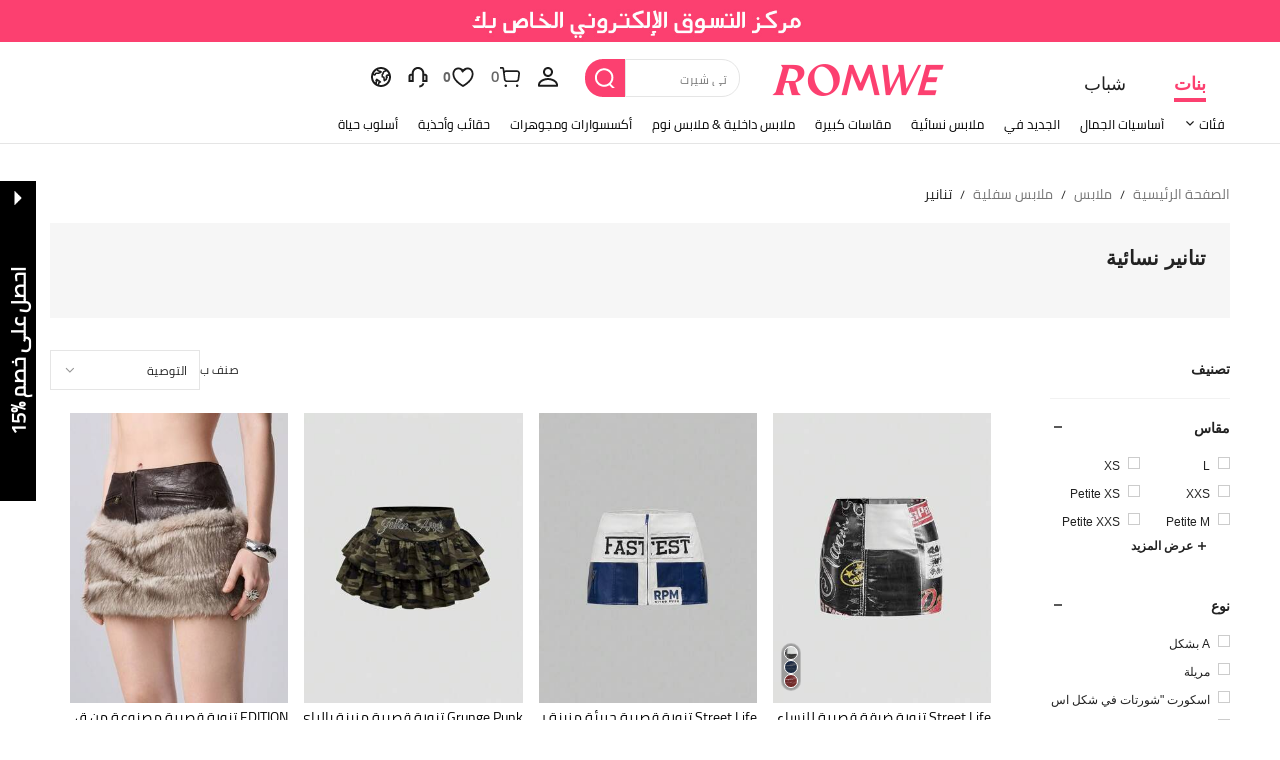

--- FILE ---
content_type: text/javascript; charset=utf-8
request_url: https://ar.romwe.com/devices/v3/profile/web?callback=smCB_1769229739977&organization=FPNyuLhAtVnAeldjikus&smdata=W7N7Uu94bq%2BVmrg%2BpkkKvFZgZI6vVFKHgtuEGPPfMejLMc32G1SNeVwmHmuAjqlFvsKpxbixJQBblBraE3c2nvnwbeaKjlyrYfUNWvqXZJ2JtILmq%2FEbuvDQeSEcqqvwtMhYnWsWYdMPIAJgiui1SwLWG4Pf7%2FH%2BculbN6U8R90ilLvIxnoDasMj6A8jtfqCRFwnDTQ9O9slsjC17D62VAMGtCauieKjg8tTDrkiiXbnB%2BYmRaCz73D0eKeaGD11Pgs2dth9LEKEBccnHaHE2rNowUYdTRcnjqkMW55ip%2Bv9gQDj6y4WN5950%2FvsPUg3sC9fpKbJ%2F7MYqfEwBaZjTy%2FiEZgqqOwQXLYwC8lFwb3d8gQ2SRfaUVaEjasxNBMoMkxFARPWSjtMy8rkflBKBOGEHeEY%2F1S8zxMoteb%2B0L06wdW4j%2BI4z9bqtdiTotrNuJnxvy3yYaZnF5En0eENxk%2BzyTCNp9D5VZMEQzWcZrEBY5lV3Z3zGfiLtuSB8BCbyLoOTZ%2FLJjlFT13HbqaLOhANv3CKCSQtA6DdVBaPIjeuF5jlijrQ47BKBmiOmce9hvkL2zUwLe4Lov0BeNfDvFDt%2B83YctAEUTXdD7SPUzNBhz58TsGawF7vRFQkuBtMm7ZDkAyeLys32fjLof9m%2FsK65AWVmRUc%2Fe25ZGSBsYpfMTQHAOg2r%2B7Yx7ikm9jj%2FnK%2BRpcORGkEXU%2BZ%2B0IuNgBnokWu1eTdE%2BYNhaYePJYkz8mSWmJ06j5MJzIMyA60HlM3rpkrJR1D%2Bn%2BRiopkhHoronPrRfZTiI6ACn3zf3QhGHQtkPrW0qkAuLp7nIyWxayKWm6Fri6yJeunKsJ0jaqvJ5NgNcEsgh69saWORRNw4z6q0a6VPGXeUjtLRxfDCmou9h4YvEQ%2BVaLdMnPMVU9TxJht3r5alzVhJ11%2BIM41u2LOgWsRQ2%2BMou%2BTjWScrRlTKlvRn2KdyUhKTdk0l7LgczHDbtgObwQlrfzBdqFZ8MqNYMXcbl2PJoUUeuizNTndU0r30GaoYmREmH%2FeEtZ0fl%2FTaZhsPnqh%2FZ3fMTCYpd%2BL4SuC7cszs9MCLzmnktWYq8nCvpvoQ%2BfI8KVn3P%2Bz8F7EX2dbaDrYvyH4A%2Frc1B0RkJhTshEbFESfXXtr5CL8UWT54FQ7SLKmj7r8Qqhew0MqHspZFrsHD4bKnDeV74Sz%2BVQP1Lh5jBFxn6H5%2FClvHJxVoWHLQ%2FEzLANJJFxp1xVim8p83jBYCA5SYS6qzQIhifd6Mx4AqYrPaoQ9a2PGEwFLxYoAjrUnE9s1CGmR7RbaMYYjEWw7nqzkUNr537Qw%2Bfc6WuQ%3D%3D1487577677129&os=web&version=2.0.0
body_size: -178
content:
window['smCB_1769229739977'] && smCB_1769229739977({"code":1100,"detail":{"len":"12","sign":"kqnHTg5SnnBnnV8ta/7z7A==","timestamp":"1487582755342"},"requestId":"1c06020a070aff9d8c54e31ab983631c"})

--- FILE ---
content_type: application/javascript
request_url: https://romwe.ltwebstatic.com/she_dist/assets/50497-2acb840b8b1a4c5f.js
body_size: 27431
content:
(self.webpackChunkSHEIN_W=self.webpackChunkSHEIN_W||[]).push([[50497,59942,37561],{685817:function(e,o,t){"use strict";var s=t(866704);class i{constructor(){document.addEventListener("focusin",(()=>this.syncFocus())),document.addEventListener("keydown",(e=>this.switchFocus(e))),(0,s.GG)((()=>{var e;return null===(e=document.querySelector('[tabindex="1"]'))||void 0===e?void 0:e.focus()}))}syncFocus(){const{FocusEle:e,adaLevel:o}=i.getFocusAdaEle();e&&e.tabIndex!==+o&&(document.querySelectorAll(`[data-ada-level="${o}"]`).forEach((e=>e.tabIndex=-1)),e.tabIndex=o,e.focus())}switchFocus(e){const{FocusEle:o,adaLevel:t,adaPos:s,adaAdaption:n}=i.getFocusAdaEle();if(!o)return;const{direction:a,ranking:r}=this.analysisKeyCode(e.code),c=this.getTarget({adaLevel:t,adaPos:s,adaAdaption:n,direction:a,ranking:r});c&&(c.tabIndex=t,c.focus(),o.tabIndex=-1,r&&e.preventDefault())}analysisKeyCode(e){let o,t;switch(e){case"ArrowLeft":o=-1;break;case"ArrowRight":o=1;break;case"ArrowUp":t=-1;break;case"ArrowDown":t=1}return{direction:o,ranking:t}}getTarget({adaLevel:e,adaPos:o,adaAdaption:t,direction:s,ranking:n}){const a=o.split("-");if(s){var r;let o=+a.pop();const t=null===(r=i.getTargetDom({adaLevel:e,adaPos:a.join("-")}))||void 0===r?void 0:r.dataset.adaAdaption;do{o+=s;const t=i.getTargetDom({adaLevel:e,adaPos:[...a,o].join("-")});if(t)return t}while(o>0&&o<+t)}if(n){if(1!==n)return a.pop(),i.getTargetDom({adaLevel:e,adaPos:a.join("-")});{let o=0;do{const t=i.getTargetDom({adaLevel:e,adaPos:[...a,o].join("-")});if(t)return t}while(++o<=+t)}}}static getFocusAdaEle(){if("undefined"==typeof document)return{};const e=document.activeElement,{adaLevel:o,adaPos:t,adaAdaption:s}=e.dataset;return o&&t?{FocusEle:e,adaLevel:o,adaPos:t,adaAdaption:s}:{}}static getTargetDom({adaLevel:e,adaPos:o}){if(!o)return;const t=`[data-ada-level="${e}"][data-ada-pos="${o}"]`;return document.querySelector(t)}static setSSRProps({value:{level:e,pos:o,adaption:t}={}}){const s={"data-ada-level":e,"data-ada-pos":o=Array.isArray(o)&&o.join("-")||String(o)};return t&&(s["data-ada-adaption"]=t),s}static focusAdaEle({adaLevel:e,adaPos:o}){var t;"undefined"!=typeof document&&(null===(t=i.getTargetDom({adaLevel:e,adaPos:o}))||void 0===t||t.focus())}static setAdaData(e,{value:{level:o,pos:t,adaption:s}={}}){if("undefined"==typeof document)return;t=Array.isArray(t)&&t.join("-")||String(t);const{FocusEle:n,adaLevel:a}=i.getFocusAdaEle();e.tabIndex=e===n||o!==+a&&"0"===t?o:-1,e.dataset.adaLevel=o,e.dataset.adaPos=t,s&&(e.dataset.adaAdaption=s)}}o.A=i},974121:function(e,o,t){"use strict";var s=t(794103),i=t(427345),n=t(665640);o.A=new class{constructor(){(0,s.A)(this,"i18n",{}),(0,s.A)(this,"pools",[]),(0,s.A)(this,"pages",["header","footer","quick_view","quick_add","email_subscribe","input","fast_cart","coupon","promotion","similar_products","wishlist_group","shipping_address","app_exclusive_discount","item"]),(0,s.A)(this,"init",(async()=>{try{for(this.i18n=await(0,i.A)({url:"/api/common/i18nBatch/get",params:{pages:this.pages}});this.pools.length;){this.pools.shift()()}}catch(e){n.log("getI18nBatchError",e)}})),"undefined"!=typeof window&&this.init()}loadByQueue(e){return new Promise((o=>{Object.keys(this.i18n).length?o(this.i18n[e]):this.pools.push((()=>o(this.i18n[e])))}))}}},698768:function(e,o){"use strict";o.A={DEBUG:!1,FullCourtPromotionTypeIds:[4,21,22,26],FetchPromotionLableTypeIds:[2,14,15,24,28],NeedFetchPromotionTypeIds:[1,2,4,8,9,12,13,14,15,18,19,20,21,22,24,25,26,28,29,31],cartNeedGroupPromotionTypeIds:[1,2,9,11,13,15,18,19,20,24,25,28],NeedGatherCardPromotionTypeIds:[1,2,4,9,10,11,13,14,15,16,17,18,19,20,24,25,28],NeedDealPromotionTypeIds:[1,2,3,4,8,9,10,11,13,14,15,16,17,18,19,20,21,24,25,28,31],PriorityPromotionTypeIds:[2,12,13,14,15,9,16,17,18,19,24,25,1,20,10,11,3,8,28,29,31],allPromotionTypeIds:[1,2,3,4,8,9,10,11,12,13,14,15,16,17,18,19,20,21,22,24,25,26,28,31,32],BrandProductPromotionTypeIds:[2,28],TitlePromotionTypeIds:{SHEIN_KEY_PC_16032:[1,9,14,15,16,17,18,19],SHEIN_KEY_PC_16033:[2,4,28],SHEIN_KEY_PC_15966:[13,22],SHEIN_KEY_PC_16035:[20]},IconPromotionTypeIds:{sh_pc_sui_icon_apponly_20px_promo:[8],sh_pc_sui_icon_flashsale_16px_flash:[10,11],sh_pc_sui_icon_time_16px_promo:[3,31]}}},645747:function(e,o,t){"use strict";t.d(o,{f:function(){return w}});var s=t(593038),i=t(698768),n=t(45908),a=t(813593);const{percentNum:r,percentNumWithoutSign:c}=s.L,{DEBUG:d}=i.A;const{NeedDealPromotionTypeIds:p,PriorityPromotionTypeIds:g,TitlePromotionTypeIds:l,IconPromotionTypeIds:u,BrandProductPromotionTypeIds:f}=i.A;class m{constructor({item:e=[],integrityPromotionInfo:o={},language:t={}}={}){this.rawModule=[],this.integrityPromotionInfo=o,this.content={},this.register({item:e,language:t})}register({item:e,language:o}){var t;const i=e.promotionInfo;this.rawModule=null!=i&&i.length?i.map((t=>{const i={},{typeId:n,id:a,buyLimit:r,soldNum:c,promotion_logo_type:d,promotionLogoType:p}=t,l=31!=+n||3===d||3===p;if(g.includes(+n)&&l){const n={p:t,language:o,options:{}};let d={};r&&!t.originBuyLimit&&(d.originBuyLimit=r),c&&!t.originSoldNum&&(d.originSoldNum=c),n.options=s.L.assignOptions({item:e,p:Object.assign(t,this.integrityPromotionInfo[a]||{},d)});const p=this.transformPromotionsContent(n);Object.assign(i,t,p,this.integrityPromotionInfo[a]||{})}return i.typeId=Number(n),i.sortIndex=g.indexOf(Number(n)),i})).sort(((e,o)=>e.sortIndex-o.sortIndex)):[],this.rawModule.length>1&&14==this.content.typeId&&"1"==(null===(t=this.integrityPromotionInfo[this.content.id])||void 0===t?void 0:t.isFullShop)&&(this.content=this.rawModule.find((e=>!(14==e.typeId&&"1"==e.isFullShop))))}transformPromotionsContent({p:e,language:o,options:t={}}={}){const{typeId:i,id:g,brandName:m="",mainProductRange:h}=e;var _,y;if(this.content.isVipItem=Boolean(12==i),this.content.isMoreDiscount=Boolean(t.isMoreDiscount),this.content.isLimitedItem=Boolean(t.isLimitedItem),Object.entries(l).some((([e,t])=>{if(t.includes(+i))return this.content.title=`${4==h&&f.includes(+i)?m:""} ${o[e]}`,!0})),Object.entries(u).some((([e,o])=>{if(o.includes(+i))return this.content.icon=e,!0})),[3,8].includes(+i))this.content.countDownSingle=(null===(_=this.integrityPromotionInfo[g])||void 0===_||null===(y=_.integrityContent)||void 0===y?void 0:y.countDown)||void 0;else if([10,11].includes(+i)){const{isCountdown:o,endTimestamp:t}=e;this.content.countDown="1"==o?s.L.countDownTime({endTimestamp:t}):""}else{var v,b;this.content.countDown=(null===(v=this.integrityPromotionInfo[g])||void 0===v||null===(b=v.integrityContent)||void 0===b?void 0:b.countDown)||void 0}if(p.includes(+i)){const p=function({language:e={},integrityPromotionInfo:o={},originPromotionInfo:t={},id:i="",typeId:p="",options:g={}}){const l={},u=Boolean(o[i]),f=Object.assign({},o[i]||{},t);let{rangeList:m=[],ruleCrondType:h="",ruleType:_="",buyLimit:y="",discountValue:v="",singleLimitType:b="",singleNum:j="",orderNum:w="",soldNum:x="",endTimestamp:I="",mainProductRange:P,brandName:S,rules:E}=f;const{lang:C}=gbCommonInfo;if(l.id=i,l.typeId=p,l.tips={text:"",list:[]},l.tip="",l.difference={text:"",diff:"",diffAmount:null,diffType:""},l.action=0,l.tipsIndex=0,l.lable="",l.rules=E||[],d&&s.L.logBrowser("integrityPromotionInfo",o[i]),1==p)u&&(l.tips.list[0]="sale_discount"==_?(0,n.v)(y,c(v),e.SHEIN_KEY_PC_18177):(0,n.v)(y,c(v),e.SHEIN_KEY_PC_18176),l.tips.text=l.tips.list[0]||""),l.lable=e.SHEIN_KEY_PC_16032;else if(2==p)u&&(l.tips.list[0]=4==P?(0,n.v)(y,S,e.SHEIN_KEY_PC_21328):(0,n.v)(y,e.SHEIN_KEY_PC_21327),l.tips.text=l.tips.list[0]||""),l.lable=4==P?(0,n.v)(S,e.SHEIN_KEY_PC_21336):e.SHEIN_KEY_PC_16033;else if(3==p)l.tips.text=g.isMoreDiscount?e.SHEIN_KEY_PC_18042:e.SHEIN_KEY_PC_15951;else if(4==p)l.lable=e.SHEIN_KEY_PC_16033;else if(8==p)l.lable=e.SHEIN_KEY_PC_18000;else if(9==p)m.length&&(m.forEach(((o,t)=>{var s;"sale_discount"==_?l.tips.list[t]=(0,n.v)(o.buyLimit.amount,(100*(1-o.discountValue.amount)).toFixed(0),e.SHEIN_KEY_PC_17083):["hk","tw"].includes(C)?l.tips.list[t]=(0,n.v)(o.buyLimit.amount,(10*o.discountValue.amount).toFixed(1),e.SHEIN_KEY_PC_14555):l.tips.list[t]=(0,n.v)(o.buyLimit.amount,(100*(1-o.discountValue.amount)).toFixed(0)+"%",null===(s=e.SHEIN_KEY_PC_14555)||void 0===s?void 0:s.replace("%",""))})),l.tips.text=l.tips.list[0]||""),l.lable=e.SHEIN_KEY_PC_16032;else if(10==p||11==p){if(Object.keys(t).length){const o=Date.now(),t={1:(0,n.v)(j,e.SHEIN_KEY_PC_17383),2:"",3:(0,n.v)(j,e.SHEIN_KEY_PC_17383)}[b]||"";l.tips.list[0]=Number(y)>Number(x)&&o<Number(I)?t:"",l.tips.text=l.tips.list[0]||""}}else if(13==p)m.length&&(m.forEach(((o,t)=>{const s=o.ruleDimension,i=o.buyLimit.amountWithSymbol,r=o.buyLimit.amount,d=o.redemption[0].price.amountWithSymbol,p=o.redemption[0].price.amount;"quantity"==_?"price"==s?l.tips.list[t]=(0,n.v)(r,d,(0,a.C)({text:e.SHEIN_KEY_PC_17204})):"discount"==o.ruleDimension&&(l.tips.list[t]=(0,n.v)(r,c(p),(0,a.C)({text:e.SHEIN_KEY_PC_17202}))):"price"==o.ruleDimension?l.tips.list[t]=(0,n.v)(i,d,(0,a.C)({text:e.SHEIN_KEY_PC_17205})):"discount"==o.ruleDimension&&(l.tips.list[t]=(0,n.v)(i,c(p),(0,a.C)({text:e.SHEIN_KEY_PC_17203})))})),l.tips.text=l.tips.list[0]||""),l.lable=e.SHEIN_KEY_PC_15966;else if(14==p)l.lable=e.SHEIN_KEY_PC_16032,l.rules.length&&l.rules.forEach(((o,t)=>{var s;let{type:i,value:a,value_amount:r,discount:c}=o||{},d=null==c||null===(s=c.value_amount)||void 0===s?void 0:s.amountWithSymbol,p=null==r?void 0:r.amountWithSymbol,g={1:(0,n.v)(d,a,e.SHEIN_KEY_PC_17542),2:(0,n.v)(a,d,e.SHEIN_KEY_PC_29568),3:(0,n.v)(d,p,e.SHEIN_KEY_PC_17541),4:(0,n.v)(p,d,e.SHEIN_KEY_PC_29567)};g[i]&&(l.tips.list[t]=g[i])})),m.length&&(l.tips.text=l.tips.list[0]||"",E.find((e=>4==e.type))?l.lable=(0,n.v)(m[0].buyLimit.amountWithSymbol,m[0].discountValue.amountWithSymbol,e.SHEIN_KEY_PC_29567):E.find((e=>2==e.type))?l.lable=(0,n.v)(m[0].buyLimit.amount,m[0].discountValue.amountWithSymbol,e.SHEIN_KEY_PC_29568):l.lable=1==h?(0,n.v)(m[0].discountValue.amountWithSymbol,m[0].buyLimit.amountWithSymbol,e.SHEIN_KEY_PC_17541):(0,n.v)(m[0].discountValue.amountWithSymbol,m[0].buyLimit.amount,e.SHEIN_KEY_PC_17542));else if(15==p)l.lable=e.SHEIN_KEY_PC_16032,m.length&&(m.forEach(((o,t)=>{const s=o.discountValue.amountWithSymbol,i=o.buyLimit.amount;1==h?l.tips.list[t]=(0,n.v)(s,i,e.SHEIN_KEY_PC_15975):2==h&&(l.tips.list[t]=(0,n.v)(s,i,e.SHEIN_KEY_PC_15976))})),l.tips.text=l.tips.list[0]||"",l.lable=(0,n.v)(m[0].discountValue.amountWithSymbol,m[0].buyLimit.amount,e.SHEIN_KEY_PC_17543));else if(16==p)m.length&&(2==m.length?l.tips.list[0]=(0,n.v)(m[0].discount.amountWithSymbol,m[1].discount.amountWithSymbol,e.SHEIN_KEY_PC_16156):1==m.length&&(l.tips.list[0]=(0,n.v)(m[0].discount.amountWithSymbol,e.SHEIN_KEY_PC_16154)),l.tips.text=l.tips.list[0]||""),l.lable=e.SHEIN_KEY_PC_16032;else if(17==p)m.length&&(2==m.length?l.tips.list[0]=(0,n.v)(r((100-100*m[0].discount.amount).toFixed(0)),r((100-100*m[1].discount.amount).toFixed(0)),e.SHEIN_KEY_PC_16155):1==m.length&&(l.tips.list[0]=(0,n.v)(r((100-100*m[0].discount.amount).toFixed(0)),e.SHEIN_KEY_PC_16153)),l.tips.text=l.tips.list[0]||""),l.lable=e.SHEIN_KEY_PC_16032;else if(18==p)m.length&&(2==m.length?l.tips.list[0]=(0,n.v)(m[0].discount.amountWithSymbol,m[1].discount.amountWithSymbol,e.SHEIN_KEY_PC_16156):1==m.length&&(l.tips.list[0]=(0,n.v)(m[0].discount.amountWithSymbol,e.SHEIN_KEY_PC_16154)),l.tips.text=l.tips.list[0]||""),l.lable=e.SHEIN_KEY_PC_16032;else if(19==p)m.length&&("sale_discount"==_?2==m.length?l.tips.list[0]=(0,n.v)(c(m[0].discount.amount),c(m[1].discount.amount),e.SHEIN_KEY_PC_17085):1==m.length&&(l.tips.list[0]=(0,n.v)(c(m[0].discount.amount),e.SHEIN_KEY_PC_17084)):2==m.length?l.tips.list[0]=(0,n.v)(r(m[0].discount.amount),r(m[1].discount.amount),e.SHEIN_KEY_PC_16155):1==m.length&&(l.tips.list[0]=(0,n.v)(r(m[0].discount.amount),e.SHEIN_KEY_PC_16153)),l.tips.text=l.tips.list[0]||""),l.lable=e.SHEIN_KEY_PC_16032;else if(20==p)m.length&&(m.forEach(((o,t)=>{const s=o.coupon,i=o.buyLimit.amountWithSymbol,r=s.priceSymbol;"0"!=s.isFreeShipCoupon||"0"!=s.isMemberFreeShipCoupon?l.tips.list[t]=(0,n.v)(i,(0,a.C)({text:e.SHEIN_KEY_PC_16152})):(s.couponTypeId,l.tips.list[t]=(0,n.v)(i,r,(0,a.C)({text:e.SHEIN_KEY_PC_16150})))})),l.tips.text=l.tips.list[0]||""),l.lable=e.SHEIN_KEY_PC_16035;else if(24==p){if(u){j=Number(j),w=Number(w);const o={sale_discount:()=>`${e.SHEIN_KEY_PC_17488}${j?(0,n.v)(Number(j),e.SHEIN_KEY_PC_17489):""}${w?(0,n.v)(Number(w),e.SHEIN_KEY_PC_17493):""}`,no_discount:()=>`${j&&w?(0,n.v)(Number(j),e.SHEIN_KEY_PC_17489):j?(0,n.v)(Number(j),e.SHEIN_KEY_PC_17495):""}${w?(0,n.v)(Number(w),e.SHEIN_KEY_PC_17496):""}`},t="no_discount"==_?"no_discount":"sale_discount";l.tips.list[0]=o[t]()||"",l.tips.text=l.tips.list[0]||"",l.tip=l.tips.text+l.difference.text,l.tipsIndex=0,l.lable="no_discount"==_?"":e.SHEIN_KEY_PC_17484}}else 25==p?(m.length&&(m.forEach(((o,t)=>{l.tips.list[t]="sale_discount"==_?(0,n.v)(o.buyLimit.amountWithSymbol,r(o.discountValue.amount),e.SHEIN_KEY_PC_17835):(0,n.v)(o.buyLimit.amountWithSymbol,r(o.discountValue.amount),e.SHEIN_KEY_PC_17836)})),l.tips.text=l.tips.list[0]||""),l.lable=e.SHEIN_KEY_PC_16032):28==p&&(m.forEach(((o,t)=>{l.tips.list[t]=4==P?(0,n.v)(S,o.buyLimit.amountWithSymbol,e.SHEIN_KEY_PC_21326):(0,n.v)(o.buyLimit.amountWithSymbol,e.SHEIN_KEY_PC_21325)})),l.lable=4==P?(0,n.v)(S,e.SHEIN_KEY_PC_21336):e.SHEIN_KEY_PC_16033,l.tips.text=l.tips.list[0]||"");return l}({id:g,typeId:i,language:o,integrityPromotionInfo:this.integrityPromotionInfo,options:t,originPromotionInfo:e});this.content=Object.assign(this.content,p)}return Object.assign({},this.content)}}var h=t(974121),_=t(961437),y=t(427345);const{NeedFetchPromotionTypeIds:v,FetchPromotionLableTypeIds:b}=i.A;class j{constructor(){this.cache={integrityPromotionInfo:{}},this.language={}}async assignItems({items:e=[],language:o=this.language||{},isGetLable:t=!1,isGetVipPrice:s=!1,isGetSheinClubPrice:i=!1,isAppPromotion:n=!1,isGetNewFlashPromotion:a=!1,caller:r=""}={}){Object.keys(o).length||(this.language=o=await h.A.loadByQueue("promotion"));const c=[].concat(e),d=[],p=t?b:v,g=[],l=[];let u=!1,f=!1,_=!1;c.forEach((e=>{e.promotionInfo&&e.promotionInfo.forEach((o=>{const{id:t,typeId:n,flash_type:r,flashType:c}=o,m=r||c;p.includes(+n)&&!d.includes(t)&&d.push(t);const{goods_id:h,goods_sn:y,mall_code:v}=e,b={goods_id:h,goods_sn:y,mall_code:v};s&&12==n?(u=!0,b.promotionId=t,g.push(b)):i&&29==n?(f=!0,b.promotionId=t,g.push(b)):a&&10==n&&[2,3,4].includes(m&&Number(m))&&(_=!0,b.promotionId=t,l.push(b))})),n&&e.appPromotion&&(e.promotionInfo=e.promotionInfo.concat(e.appPromotion))}));const[y,j]=await Promise.all([this.getVipPrice({goodsParams:g,vipDiscountPrices:u,sheinClubPromotionInfo:f,caller:r}),this.getNewFlashPromotion({flashPromotionParams:l,newFlashPromotion:_,caller:r})]);let w=await this.setIntegrityPromotionInfo({ids:d});return w=Object.assign({},w,{}),c.forEach((e=>{var t,s;e.promotionModule=new m({item:e,integrityPromotionInfo:w,language:o});const i=(null==y?void 0:y[e.goods_id])||{},n=e.exclusivePromotionPrice||(null==i?void 0:i.exclusivePromotionPrice),a=e.sheinClubPromotionInfo||(null==i?void 0:i.sheinClubPromotionInfo),r=e.newFlashPromotion||(null==j||null===(t=j[e.goods_id])||void 0===t?void 0:t.newFlashPromotion)||(null==j||null===(s=j[e.goods_id])||void 0===s?void 0:s.flashZonePromotion);n&&(e.vipPrice=n),a&&(e.sheinClubPromotionInfo=a),r&&(e.newFlashPromotion=r)})),{integrityPromotionInfo:w,vipPriceList:y,items:c}}assignItemsSync({items:e=[],language:o=this.language||{},isGetLable:t=!1,isGetVipPrice:s=!1,isGetSheinClubPrice:i=!1,isAppPromotion:n=!1,isGetNewFlashPromotion:a=!1,promotionInfoFromServer:r={}}={}){const c=[].concat(e),d=[],p=t?b:v;c.forEach((e=>{e.promotionInfo&&e.promotionInfo.forEach((o=>{const{id:t,typeId:n,flash_type:r,flashType:c}=o,g=r||c;p.includes(+n)&&!d.includes(t)&&d.push(t);const{goods_id:l,goods_sn:u,mall_code:f}=e,m={goods_id:l,goods_sn:u,mall_code:f};(s&&12==n||i&&29==n||a&&10==n&&[2,3].includes(g&&Number(g)))&&(m.promotionId=t)})),n&&Array.isArray(e.promotionInfo)&&e.appPromotion&&(e.promotionInfo=e.promotionInfo.concat(e.appPromotion))})),this.setCacheIntegrityPromotionInfo(r,o);let g={};for(const e of d)g[e]=this.cache.integrityPromotionInfo[e];return g=Object.assign({},g,{}),c.forEach((e=>{var t,s,i;e.promotionModule=new m({item:e,integrityPromotionInfo:g,language:o});let n=null,a=null,r=null;null!==(t=Object.keys(e.exclusivePromotionPrice||{}))&&void 0!==t&&t.length&&(n=e.exclusivePromotionPrice),null!==(s=Object.keys(e.sheinClubPromotionInfo||{}))&&void 0!==s&&s.length&&(a=e.sheinClubPromotionInfo),null!==(i=Object.keys(e.newFlashPromotion||{}))&&void 0!==i&&i.length&&(r=e.newFlashPromotion),n&&(e.vipPrice=n),a&&(e.sheinClubPromotionInfo=a),r&&(e.newFlashPromotion=r)})),{integrityPromotionInfo:g,vipPriceList:void 0,items:c}}setIntegrityPromotionInfo({ids:e=[]}={}){const o=[],t={};return e&&e.length&&e.forEach((e=>{void 0===this.cache.integrityPromotionInfo[e]?(t[e]={},o.push(e)):t[e]=this.cache.integrityPromotionInfo[e]})),o.length?(0,y.A)({url:"/api/cart/getIntegrityPromotionInfo/get",method:"POST",data:{ids:e}}).then((e=>("0"==e.code&&e.info&&e.info.length>0&&e.info.forEach((e=>{this.dealIntegrityPromotionInfo(e),t[e.id]=this.cache.integrityPromotionInfo[e.id]=e})),t))).catch((()=>t)):Promise.resolve(t)}dealIntegrityPromotionInfo(e){const o={},{isCountdown:t,endTimestamp:i}=e;"1"==t&&i&&(o.countDown=s.L.countDownTime({endTimestamp:i}),o.countDownTimeStamp=1e3*i),e.integrityContent=o}async getVipPrice({goodsParams:e=[],vipDiscountPrices:o,sheinClubPromotionInfo:t,caller:s=""}){if(null==e||!e.length||!o&&!t)return{};return await _.A.getAtomicInfo({goods:e,fields:{vipDiscountPrices:o,sheinClubPromotionInfo:t},needAssign:!1,...s?{caller:s}:{}})}async getNewFlashPromotion({flashPromotionParams:e,newFlashPromotion:o,caller:t}){if(null==e||!e.length||!o)return{};return await _.A.getAtomicInfo({goods:e,fields:{newFlashPromotion:o,flashZonePromotion:1},needAssign:!1,caller:t})}setCacheIntegrityPromotionInfo(e={},o={}){Object.keys(o).length&&(this.language=o),"0"==e.code&&e.info&&e.info.length>0&&e.info.forEach((e=>{this.dealIntegrityPromotionInfo(e),this.cache.integrityPromotionInfo[e.id]=e}))}}const w="undefined"!=typeof window?window.promotionCenter=window.promotionCenter||new j:new j},304577:function(e,o,t){"use strict";t.d(o,{d:function(){return n}});var s=t(588098),i=t(665640);function n(e,o=null){let t=e?parseInt(e).toFixed(0):"";return t?(0,s.v)({val:t},o):""}o.A={percentNum:function(e){return`${parseInt(100-Math.round(100*e+Number.EPSILON)).toFixed(0)}%`},discountNumCn:function(e){return""+1*parseInt(10*e).toFixed(2)},percentNumWithoutSign:function(e){return`${parseInt(100-Math.round(100*e+Number.EPSILON)).toFixed(0)}`},logBrowser:function(e="",o=""){i.log(`[PromotionCenter] ${e}`,o)},percentNumSign:n}},593038:function(e,o,t){"use strict";t.d(o,{L:function(){return d}});var s=t(304577),i=t(588374),n=t(427345),a=t(665640);const r={scLinkMap:{},get(e,o){if(this[e])return this[e][o];a.error("Module does not exist.")},set(e,o,t){this[e]?this[e][o]=t:a.error("Module does not exist.")}};function c({scId:e,mall_code:o,typeId:t,flash_type:s,flashType:a,url_prams:c="",entry_from:d="",src_module:p="",src_identifier:g="",src_tab_page_id:l=""}){return new Promise((u=>{if(10==t)if(6==(a||s)){u(`/brand-zone.html?entry_from=${d}&src_module=${p}&src_identifier=${g}&src_tab_page_id=${l}`)}else{let e=`/flash-sale.html?flash_type=${s||a||1}`;o&&(e+=`&mallCode=${o}`),u(e)}else if(30==t){u(`/under-prices-products.html?${c}`)}else e?r.get("scLinkMap",e)?u(r.get("scLinkMap",e)):(0,n.A)({url:"/api/productInfo/selectInfoByScId/get",params:{sc_id:e}}).then((t=>{if(t&&t.info&&t.info.scInfo&&t.info.scInfo.length){const{sc_url_id:s,select_name:n,select_type_name:a,sc_url:c}=t.info.scInfo[0];let d="";c?d=`${gbCommonInfo.langPath}${c}`:s&&n&&a&&(d=`${gbCommonInfo.langPath}/${a}/${n}-sc-${s}.html`),o&&(d+=(d.indexOf("?")>-1?"&mallCode=":"?mallCode=")+o),r.set("scLinkMap",e,d),u((0,i.p)({href:d}))}else u("")})):u("")}))}const d={...s.A,countDownTime:function({endTimestamp:e=0}){const o=1e3*e-(new Date).getTime(),t=Math.floor(o/1e3/60/60/24),s=Math.floor(o/1e3/60/60-24*t),i=Math.floor(o/1e3/60-24*t*60-60*s);return{diffTime:o,diffDays:t,diffHours:s,diffMinutes:i,diffSeconds:Math.floor(o/1e3-24*t*60*60-60*s*60-60*i)}},promotionLink:c,jumpToAdd:async function(e,o){let t=await c(e);if(t)if(null!=o&&o.source&&(t+=(t.indexOf("?")>-1?"&productsource=":"?productsource=")+o.source),"paidVip"===(null==o?void 0:o.scence))location.href=t;else{window.open("","_blank").location=t}},assignOptions:function({item:e,p:o}){const{original_discount:t="",unit_discount:s=""}=e;let i={};if(3==o.typeId){let e=t&&s&&0!==Number(t)&&Number(t)!=Number(s);i.isMoreDiscount=e}return([10,11].includes(Number(o.typeId))||24==o.typeId&&"no_discount"==o.ruleType&&!Number(o.orderNum)&&Number(o.singleNum))&&(i.isLimitedItem=!0),i}}},246743:function(e,o,t){"use strict";t.d(o,{_Z:function(){return p},iA:function(){return r},ug:function(){return a},yD:function(){return u}});var s=t(427345),i=t(866704);let n=null;async function a({isGetPrime:e=!1,isAbtFilter:o=!1,reset:t=!1}={}){if(t&&(n=null),e&&n&&n.primeInfo||!e&&n)return n;{var i;const t=await(0,s.A)({url:"/api/user/auth/fetchUserInfo/get",method:"POST"});if(n||(n=t.user||{}),null!==(i=n)&&void 0!==i&&i.member_id&&e){const e=await p({isAbtFilter:o});c=e,n.primeInfo=e}return n}}function r(e){Object.assign(n,e)}n||"undefined"==typeof window||a();let c=null,d=!1;async function p({isAbtFilter:e}){var o;if(null===(o=n)||void 0===o||!o.member_id)return{};if(c)return c;if(d)return new Promise(((o,t)=>{setTimeout((async()=>{o(await p({isAbtFilter:e}))}),100)}));d=!0;const t=await(0,s.A)({url:"/api/others/postShowPrime/get",method:"POST",data:{isAbtFilter:e}});return"0"==(null==t?void 0:t.code)&&(c=t),d=!1,c}let g=null,l=!1;async function u(){var e,o;if(!(0,i.isLogin)())return{};if(g)return g;if(l)return new Promise(((e,o)=>{setTimeout((async()=>{e(await u())}),100)}));l=!0;let t=await(0,s.A)({url:"/api/user/shein_romwe_vip/getUserLevel/get"}),n=(null==t?void 0:t.info)||{},a=null==n?void 0:n.open,r=null==n?void 0:n.level,c=null==n?void 0:n.site_from,d=(null==n||null===(e=n.site_level_config)||void 0===e||null===(o=e.levels)||void 0===o?void 0:o.length)<=2?1:0;return g={level:r,site_from:c,isOldEsVip:d,showVipFlag:!!r&&1==a},l=!1,g}},866704:function(e,o,t){"use strict";t.d(o,{B3:function(){return d},Fr:function(){return m},GG:function(){return w},Qj:function(){return r},S4:function(){return x},_L:function(){return f},_O:function(){return g},ec:function(){return b},isLogin:function(){return _},it:function(){return j},qK:function(){return h},qV:function(){return v},rZ:function(){return u},robotLinkCommon:function(){return p},tK:function(){return l},uj:function(){return y},zA:function(){return c}});t(347090);var s=t(480773),i=t(163947),n=t(403174),a=t(665640);async function r({langPath:e="",imgSrc:o,goods_url_name:t="product",goods_id:s,cat_id:i,mall_code:n,productDetailUrl:r="",urlQuery:d={},getUrlWithImgRatio:p=!1}={}){let g=e+(r||h(t,s)),l="";try{l=await c(o)}catch(e){a.log(e)}const u=[];return n&&u.push(`mallCode=${n}`),u.push(`imgRatio=${l}`),d&&"[object Object]"===Object.prototype.toString.call(d)&&Object.keys(d).forEach((e=>{if(d[e]){let o=d[e];o=String(o).replace(/&gt;/g,">"),u.push(`${e}=${o}`)}})),u.length>0&&(g+=`${g.indexOf("?")>-1?"&":"?"}${u.join("&")}`),p?{url:g,imgRatio:l}:g}function c(e=""){return new Promise(((o,t)=>{const s=new Image,{RESOURCE_SDK:i}=gbCommonInfo;i&&i.isSupportCropImage&&(e=e.replace(/(_square)|(_squfix)/gi,"")),s.src=e,s.onload=e=>{const t=d(e.target.width/e.target.height);o(t)},s.onerror=t}))}function d(e=0){return[{key:3/4,value:"3-4"},{key:.8,value:"4-5"},{key:13/16,value:"13-16"},{key:1,value:"1-1"}].reduce((function(o,t){return Math.abs(t.key-e)<Math.abs(o.key-e)?t:o})).value}function p(e="navigationBar",o="",t=""){var s,i;return"page_order_list"===(t=t||(null===(s=window.SaPageInfo)||void 0===s?void 0:s.page_name)||(null===(i=window.getSaPageInfo)||void 0===i?void 0:i.page_name)||"page_others")&&(e="orderListPage"),"page_order_detail"===t&&(e="orderDetailPage"),"page_contact_us"===t&&(e="supportPage"),"page_order_track"===t&&(e="trackPage"),`/robot?page=${e}&page_name=${t}${o}`}function g({langZero:e=!1}={}){let o={...f.parse(f.extract(location.href)),_t:Date.now()};e&&o.lang&&(o.lang="0"),window.location.href=`${window.location.pathname}?${f.stringify(o)}`}function l({type:e,src:o,attrs:t={},el:s="body"}){return new Promise(((i,n)=>{let a=document.createElement(e);a.src=o,Object.keys(t).forEach((e=>{a.setAttribute(e,t[e])})),"iframe"==e&&(a.style.display="none"),a.onload=i,a.onerror=n,document[s].appendChild(a)}))}const u={getTitle(e){const o=/([^\/]+)-[vs]?c-\d+\.html/,t=/\/?(shein-picks|promo-discount)\.html/,s=/\/?daily-new\.html.*daily=(\d+-\d+-\d+)/;return o.test(e)?e.match(o)[1]:t.test(e)?e.match(t)[1]:s.test(e)?e.match(s)[1]:/\/?daily-new\.html/.test(e)?"whats new":""},replaceSpeCha:e=>"string"==typeof e&&e.replace(/\s*[#%&]\s*/g,"-")},f={extract:function(e){return e.split("?")[1]||""},parse:function(e){var o=Object.create(null);return"string"!=typeof e?o:(e=e.trim().replace(/^(\?|#|&)/,""))?(e.split("&").forEach((function(e){var t=e.replace(/\+/g," ").split("="),s=t.shift(),i=t.length>0?t.join("="):void 0;if(s=decodeURIComponent(s),void 0===i)i=null;else try{i=decodeURIComponent(i)}catch(e){a.log(e)}void 0===o[s]?o[s]=i:Array.isArray(o[s])?o[s].push(i):o[s]=[o[s],i]})),o):o},stringify:function(e){return e?Object.keys(e).sort().map((function(o){var t=e[o];if(void 0===t)return"";if(null===t)return o;if(Array.isArray(t)){var s=[];return t.slice().forEach((function(e){void 0!==e&&(null===e?s.push(o):s.push(o+"="+e))})),s.join("&")}return o+"="+t})).filter((function(e){return e.length>0})).join("&"):""}};function m(){let e=navigator.userAgent.toLowerCase();return e.match(/phone|pad|pod|iphone|ipod|ios|ipad|android/)||e.indexOf("macintosh")>-1&&"ontouchend"in document}function h(e,o){return e=v(e),v("/"+(e="-"!=e&&e?e:"shein-product").replace("/","-").split(" ").join("-")+"-p-"+o+".html")}function _(){return n.default.isLogin()}function y(e){var o,t;null==e||null===(o=e.preventDefault)||void 0===o||o.call(e),null==e||null===(t=e.stopPropagation)||void 0===t||t.call(e);var n=e.target;n.getAttribute("weblink")||!n.closest("a")||n.getAttribute("href")||(n=n.closest("a"));var a=n.getAttribute("weblink"),r=n.target;if(a||(a=n.getAttribute("href")),(0,s.T)(window.sa)){let e=n.closest(".j-welcome-data"),o={};if(e&&e.length){const t=e.dataset.contact_us_type;o={dialog_id:e.dataset.dialog_id||"",chat_id:e.dataset.chat_id||"",repository_id:e.dataset.repository_id||"",standard_question:e.dataset.standard_question||"",related_question_type:e.dataset.related_question_type||"",contact_us_type:(0,i.H)(t)?"":t,is_in_tag:e.dataset.is_in_tag||0,is_default_tag:e.dataset.is_default_tag||0,is_user_tag:""}}const t={link_name:n.getAttribute("pageto")||"",welcomeData:o};sa("send",{activity_name:"click_sheinlink",activity_param:t})}r?window.open(a):location.href=a}function v(e){if("string"!=typeof e)return e;let o=e&&e.match(/^http(s)?:\/\/(.*?)\//g);if(o&&(o=o[0],o&&!o.match(".shein.")&&!o.match(".romwe.")))return e;if(/pdsearch/.test(e))return e;var t=e.indexOf("://")>0?e.indexOf("://")+2:0,s=e.indexOf("?",t)>0?e.indexOf("?",t):e.length,i=e.substring(0,t),n=e.substring(t,s),a=e.substring(s,e.length);return e=(i+(n=n.replace(/[><#@$\s'"%+&]|[\u4e00-\u9fa5]/g,"-"))+a).replace(/-{2,}/g,"-")}function b(e,o,t){let{currencies:s}=window.gbCommonInfo||{};if(e=Number(e),isNaN(e))return e;if(t)t.code&&(o=t.code);else{if(!o&&!(o=n.default.get({key:"currency"})))return e;if(!(t=null==s?void 0:s[o]))return e}var i={decimalPlace:void 0!==t.decimal_place&&null!==t.decimal_place?Number(t.decimal_place):2,decimalPoint:void 0!==t.dec_point&&null!==t.dec_point?t.dec_point:".",thousandPoint:void 0!==t.thousands_sep&&null!==t.thousands_sep?t.thousands_sep:""};["VND","IDR"].indexOf(o)>=0&&(e=100*(e/100).toFixed(0));var a=(e=e.toFixed(i.decimalPlace)).toString().split(".");e=a[0].split("");for(var r=1;r<e.length-2;r++)(e.length-r)%3==0&&(e.splice(r,0,i.thousandPoint),r++);return e=e.join("")+(2==a.length?i.decimalPoint+a[1]:""),e=t.symbol_left+e+t.symbol_right}function j(){"undefined"!=typeof GB_SHEIN_lazyLoadInstance&&GB_SHEIN_lazyLoadInstance.update()}function w(e,o=0){"complete"===document.readyState?setTimeout(e,o):window.addEventListener("load",e)}function x(e){const o={...e},{selector:t,cb:s,type:i}=o;if("function"==typeof e)return void document.addEventListener("DOMContentLoaded",e);if("object"!=typeof e||!t)return;let n=t;return"string"==typeof t&&(n=[...document.querySelectorAll(t)]),"object"!=typeof t||Array.isArray(t)||(n=[t]),!i&&s?n.forEach(s):(o.elements=n,I[i]?I[i](o):n.forEach((e=>{null==e||e.addEventListener(i,s)})))}const I={hasClass({elements:e,className:o}){return e.some((e=>{if(e.classList)return e.classList.contains(o)}))},addClass({elements:e,className:o}){return e.forEach((e=>{e.classList&&e.classList.add(o)}))},removeClass({elements:e,className:o}){return e.forEach((e=>{e.classList&&e.classList.remove(o)}))},setCSS({elements:e,styleProp:o,styleValue:t}){return e.forEach((e=>{e.style&&(e.style[o]=t)}))},getCSS({elements:e,styleProp:o}){return window.getComputedStyle(e[0]).getPropertyValue(o)},getOffset({elements:e}){return null==e?void 0:e[0].getBoundingClientRect()},forEach({elements:e,cb:o}){return e.forEach(o)}}},977466:function(e,o,t){"use strict";var s=t(274061),i=t(507709);const n=40;function a(e){return"undefined"!=typeof window&&void 0!==window.requestAnimationFrame?window.requestAnimationFrame(e):setTimeout(e,16)}const r=(e,o,t=(()=>{}),i=(()=>{}))=>{var n;if(null===(n=e)||void 0===n||!n.length)return;const r=(e,o)=>{if(null==e||!e.length)return a((async()=>{var e,o;await(0,s.nextTick)();const t=null===(e=window)||void 0===e||null===(o=e.daEventCenter)||void 0===o?void 0:o.getExposeInstance();t&&setTimeout((()=>{t.update("productListExposeCode")}),2e3),null==i||i()}));const n=e.slice(0,o);a((()=>{t(n),r(e.slice(o),o)}))},c=e.slice(0,o);t(c),e=e.slice(o),r(e,o)},c={jumpUrl(e,{localUrl:o="",queryObj:t={},isClickAttr:s=!1}){var i,n;const a=o||location.origin+location.pathname;s||delete t.exc_attr_id,null!=e&&null!==(i=e.results)&&void 0!==i&&null!==(n=i.searchKeywords)&&void 0!==n&&n.double_lang_correct&&(t.force_suggest=1);const r=Object.keys(t).reduce(((e,o)=>{const s=t[o],i=["min_price","max_price","sourceStatus"].includes(o)&&0===Number(s);return(s||i)&&("attr_values"==o?e=e.replace("?",`?${o}=${encodeURIComponent(t[o])}&`):e+=`${o}=${encodeURIComponent(t[o])}&`),e}),"?").slice(0,-1);if(e.isSticky){const e=Array.from(document.querySelectorAll(".scrollfix-sub")).reduce(((e,o)=>e+o.offsetHeight),0);window.scrollTo(0,e)}history.replaceState(null,"",a+r)},assignState(e,o){Object.assign(e,o)},resetState(e,{payload:o}){o.language&&(e.Language=o.language)},dealingResults(e,o){const t=(null==o?void 0:o.results)||{},{cat_info:s}=t,i=s.requestType;"refresh"==i?Object.keys(t).forEach((o=>{e.results[o]=t[o]})):"pageChange"==i&&(e.results.cat_info=s||{})},dealingFilterAttr(e,o){const{Results:t}=e,{staticFilterId:s="",staticFilterType:i,filterAttrs:n=[],filterTsps:a=[]}=t||{},{cat_info:r={},filterAttrs:c=[],filterTsps:d=[]}=(null==o?void 0:o.results)||{};if("pageChange"!=r.requestType){if(null==c||!c.length||!s)return t.filterAttrs=c,void(t.filterTsps=d);if("attr"==i){const e=n.findIndex((e=>e.attr_id==s)),o=c.findIndex((e=>e.attr_id==s));e>-1&&o>-1&&(c[o]=n[e])}else if("tsp"==i){const e=a.findIndex((e=>e.tagGroupId==s)),o=d.findIndex((e=>e.tagGroupId==s));e>-1&&o>-1&&(d[o]=a[e])}t.filterAttrs=c,t.filterTsps=d}},dealingGoods({Results:e,Language:o,listAbtResult:t},s){var n,a;let{goods:c=[],promotionInfoFromServer:d={},cat_info:p}=(null==s?void 0:s.results)||{};if(c=(0,i.O)({products:c,promotionInfoFromServer:d,language:o}),p.isPageLoadMore)return void e.goods.push(...c);const g="undefined"!=typeof window&&"yes"===(null==t||null===(n=t.ProductListStrategyRender)||void 0===n||null===(a=n.p)||void 0===a?void 0:a.open),l=p.requestType;g&&["refresh","pageChange"].includes(l)?(e.goods=[],r(c,5,(o=>{e.goods.push(...o)}),s.endCallBack)):e.goods=c},dealingSplitGoods({Results:e,Language:o},t){const{goods:s,promotionInfoFromServer:a={},slicePushCount:c=n,endCallBack:d}=t,p=(0,i.O)({products:s,promotionInfoFromServer:a,language:o});r(p,c,(o=>{e.goods.push(...o)}),d)}};o.A=c},386546:function(e,o,t){"use strict";t.d(o,{T:function(){return f}});var s=t(468182),i=t(427345),n=t(665640);function a(){return new s.e({schttp:async e=>{try{return(await(0,i.A)({url:"/api/abt/userinfo/query",method:"post",data:e})).params}catch(e){return n.log(e),{}}}})}var r=t(537166);var c={posKeys:function(){const{WEB_CLIENT:e="shein"}="undefined"!=typeof gbCommonInfo?gbCommonInfo:{},o=["Searchfilter","SearchSuggestwordFeedback","CccxPublicBanner","CccAppIcon","CccKidsCategory","CccHomeCategory","CccPlussizeCategory","Aod","Similaritems","Aftersimilar","Reviewsubmit","Orderdetail","OrderTrack","ChangePassword","CODwithdraw","Bodysize","FastRegisterPopup","ThirtyLogin","SPcSignPrefer","newPrivacy","ProductDetailYouMayAlsoLike","ProductDetailCustomersAlsoViewedList","CookieResult","Selfsizerecommended","ACTrandom","ActDefault","ActHot","ActNew","ActElement","ActAbt","ActReview","ActFavorite","SilentloginPrivacy","SpecialOutgoingScene","Quickregclosed","LoginSwtichsite","phoneRegisterLogin","LoginMerge","SearchCard","AddShowGroup","WishItemSize",...new Array(10).fill("ActAbt").map(((e,o)=>`${e}${o+1}`)),"sheinclubprice","FlashShowedCrowed","Movepoints","CccxPublicBanner","CCCxTopbanner","RecentlyViewNotlogged","GoogleOneTapSignIn","Cartshowobmtitle","Showplatformtitle","TradeQuickship","Cartnoteligibleforcoupons","Discountlistshowlimitexceededtip","AllListQuickShip"];return"shein"===e?o.concat(["CccMenCategory","OpenFreeTrial"]):o.concat(["CccGirlsCategory","CccGuysCategory"])}(),newPosKeys:[...function(){const{WEB_CLIENT:e="shein"}="undefined"!=typeof gbCommonInfo?gbCommonInfo:{},o=["HomepageWhatsapp","UnderPrice","VerifyCodeSwitch","LowpriceUser","CouponTimeFormatChange","CouponbagUpdate","SearchListCoupon","SearchSceneCoupon","PhoneAreaCodePopop","recSwitch","SearchSceneCoupon","RelatedSearchNew","SearchSuggestNew","PCAlltabCategory","MeClubTrailSwitch","storewishlist","SearchDefaultNew","SearchHotNew","PcCartPrefetch","detailcountdown","PageMeNews","HomePopup","AccountManager","storeiconchange"],t=[],s=[];return"shein"===e?o.push(...t):o.push(...s),o}(),"Cartshowcoupon","pclistnewCard","listdiscountLabel","DetailStarReview","detailgoodsCard","listflashSale","listpriceTag","detailKeyAttribute","pcwordSize","FlashSaleCountDown"]},d=[{pageName:"page_home",newPosKeys:["HomePageTerminal","HomeEstimatedPrice","FSEstimatedPrice","EstimatedPrice","CouponBlock","BGEstimatedPrice","HomePageFloatingIconExp","advertising","CCCHomePageDynamic","FlashSaleCategory","HomeIconIfRec","HomeIconRecImageType","HomeItemRec","HomePopup"],posKeys:["CccAppIcon","WishlistEmptyRecommend","WishlistRecommend","WishlistRecommendationsForYou","AllListQuickShip","newPrivacy","Movepoints"]},...["page_real_class","page_select_class","page_search","page_picked_goods_list_goodslistsmallcell","page_picked_goods_list_glcol2cell","page_goods_group","page_daily_new","page_shein_picks","page_selling_point","page_store"].map((e=>({pageName:e,newPosKeys:["FollowLabel","NewInSortJson"],posKeys:["ListAttrSequence","CategoryRecommendationsForYou","VideoIcon","HideGoodsNum","SpuPic","SearchPageSort","SearchRecommendationsForYou","SearchFeedHotword","SearchNoResultFeedHotword","SearchRecTips","brandstoreobm","brandstore"]}))),{pageName:"page_goods_detail",newPosKeys:["CccDetailVideo","soldoutsimilar","similaritemsnew","OutfitRecommendEntry","OutfitRecommendLand","recSwitch","EstimatedPrice","Promotionrankdetial","paydiscountshowdetail","Qualityfloor","wishsimilar","EstimatedShowType","Quickinterestpoint","storeflash","storeccc","NewCoupon","addbagpopup","addnewhotJson","listgoodsCard","sixmore","ymalrecommend","SceneChange","detailgoodsCard","discountLabel","greysellingPoint","listflashSale","DetailStarReview","FrequentBoughtTogether","detailKeyAttribute","listdiscountLabel","pclistnewCard","pcwordSize","FlashSaleRecItemShop","buytogether","Structureoptiz","listattributeLabels","listtagSorting","listrankingTag","detailcountdown","BuyBoxSwitch","collestrategy","listquickship","listquickshipKey","newoutfit"],posKeys:["Shippingtime","CccGoodsdetail","CccGoodsDetails","Reviewlabel","SellingPoint","ViewMoreButton","shipping","NoSkuClick","FreeShipping","GoodsdetailToppicOutfitRecommend","DetailPageQuickShipShow","localwarehouse","CustomersAlsoViewedQuickAddBag"]},{pageName:"page_category",posKeys:[],newPosKeys:[]},{pageName:"page_activity_factory",newPosKeys:[],posKeys:["ActHot","ActReview","ActFavorite"]},{pageName:"page_flash_sale",newPosKeys:["FlashSaleAddLable"],posKeys:["Flashsale","SubFlashSale"]},{pageName:"page_cart",newPosKeys:["componentswitch"],posKeys:["CartYouMayAlsoLike","EmptyCartYouMayAlsoLike","Add","FreeShipping","ReselectSimilar"]},{pageName:"page_me",newPosKeys:["pcmeRecommend","hidePaymentOptions","sheinclubme","ClubRenewMePop"],posKeys:["sheinclubfreetrial"]},{pageName:"page_collection",newPosKeys:["WishlistsoldoutSimilar","WishlistInStock","WishlistInStock","discountLabel","greysellingPoint","goodsPicAb","sheinappwordsize","goodsSpace","componentswitch","FollowLabel","imageLabel","discountLabel","greysellingPoint","sheinappwordsize","goodsSpace","Wishlistuplimit","carddiscountLabel","WishlistLabelwb"],posKeys:["WishlistRecommendationsForYou","WishlistTag","WishlistFilterdelete","SellingPoint","ItemAddToBoard","WishItemSize","AllListQuickShip"]},{pageName:"page_collection_boards",newPosKeys:["componentswitch","WishlistsoldoutSimilar","carddiscountLabel","WishlistLabelwb"],posKeys:["AllListQuickShip"]},{pageName:"page_group_share",newPosKeys:["sheinappwordsize","goodsSpace","pclistCropping"],posKeys:["AllListQuickShip"]},{pageName:"page_brand_collection",newPosKeys:[],posKeys:[]},{pageName:"page_payment_options",newPosKeys:["bindPaymentOption"],posKeys:[]},{pageName:"page_recently_viewed",newPosKeys:["imageLabel","discountLabel","greysellingPoint","sheinappwordsize","goodsSpace","pclistnewCard","listKeyAttribute","AllListStarReview","listflashSale","pcwordSize","listgoodsCard","FlashSaleCountDown","EstimatedPrice","listtagSorting","listrankingTag","listattributeLabels","carddiscountLabel"],posKeys:["AllListQuickShip"]},{pageName:"page_order_list",posKeys:["Orderlist"]},{pageName:"page_order_detail",newPosKeys:[],posKeys:["OrderRecommendationsForYou","SelfExchange","Subscribe"]},{pageName:"page_live_chat",newPosKeys:["MultiPushList","UnrecongizedCard","FuzzyMatchCard","ConfirmationNoCard","CsOrderlistCard","CsOrderdetailCard","CSchat","ExchangeFunction","robotView","BotStrategy","inviteReview","switchOrder","returnUrge"],posKeys:["Orderdetail","Multiround","Slq","IsCanRefund","giftOrderDetail","IsInfoFront","OrderlistQueryRelatedAccounts"]},{pageName:"page_activity_factory",newPosKeys:["recSwitch","HomeEstimatedPrice","FSEstimatedPrice","EstimatedPrice"],posKeys:[]},{pageName:"page_review_center",newPosKeys:["Showpoints","Rewcountdown"],posKeys:[]},{pageName:"page_return_item_new",newPosKeys:["returnVideo","RefundAmountDetails","showCombineReturn","gifcardExpirednotice","accountRequired"],posKeys:[]},{pageName:"page_brand_zone",newPosKeys:["PageBrandZone"],posKeys:[]},{pageName:"page_store_reviews",newPosKeys:["PointProgram"],posKeys:[]},{pageName:"page_payment_successful",newPosKeys:["RememberCardsSuccess"],posKeys:["PaySuccess","PaymenSuccessRecommend","Subscribe"]},{pageName:"page_checkout",newPosKeys:[]},{pageName:"page_return_item_new",newPosKeys:[]}].map((e=>(e.routeName=e.pageName,e))),p=t(866704),g=t(665640);var l=t(665640);const u=(e,o="")=>l.log(`%c ${e}`,"background: #000; color: #fff; padding: 4px; font-size: 14px;",o);const f="undefined"==typeof window?a():(window._abt_server_provider||(window._abt_server_provider=a(),(e=>{(0,r._d)({abtServer:e,options:d,newPosKeys:c.newPosKeys,posKeys:c.posKeys,preloadModel:!1});let o=null;!function e(t){if(!o)return window.hasOwnProperty("SaPageInfo")?(t(window.SaPageInfo.page_name),void(o=!0)):void requestAnimationFrame((()=>{e(t)}))}((e=>{(0,r.vx)({routeName:e})})),(0,p.GG)((()=>{var e,t;o||(o=!0,null!==(e=window)&&void 0!==e&&null!==(t=e.SaPageInfo)&&void 0!==t&&t.page_name||(g.error("SaPageInfo.page_name is undefined, please check!"),(0,r.vx)({routeName:""})))}))})(window._abt_server_provider),m=window._abt_server_provider,window.abtHook=(...e)=>m.getUserAbtResult(...e).then((e=>(u("current abt data:",e),e))),window.abtAnalysisHook=(...e)=>{const{sa:o}=m.getUserAbtResultForAnalysis(...e);return u("The obtained data is:",o),{sa:o}},function(){if(!gbCommonInfo.isDebug)return;const e={};["get","set","clear","delete"].forEach((o=>{e[o]=async e=>{const t={};"string"==typeof e?t.posKeys=e:e&&"object"==typeof e&&(Object.keys(e).forEach((o=>{const t=e[o];t.param&&!t.p&&(t.p=t.param),t.p&&!t.param&&(t.param=t.p)})),t.data=e);const s=`/api/abt/mock/${o}`;return await(0,i.A)({url:s,method:"post",data:t})}}));const o={info:{version:"1.0.4",text:"已支持无痕模式mock"},abtMock:e,debug:async e=>{let o={};if("string"==typeof e)o={newPosKeys:e};else{const{newPosKeys:t,posKeys:s}=e;o={newPosKeys:t,posKeys:s}}if(o.posKeys){const e=("romwe"===gbCommonInfo.WEB_CLIENT?"R":"S")+"PC";o.posKeys=o.posKeys.split(",").map((o=>`${e}${o}`)).join(",")}return(0,i.A)({url:"/api/abt/test/query",method:"post",data:{newPosKeys:newPosKeys,posKeys:posKeys}}).then((({response:e})=>(u("Request result",e.data.info.pos),u("curl of the current original request",e.data.curlCommand),e)))}};Object.defineProperty(window,"abtDevTools",{get(){return o}}),window.abtMockHook=(...e)=>{abtDevTools.abtMock.set(...e).then((e=>{u("abtMock set success 请刷新页面生效！",e)}))},window.abtDebugHook=abtDevTools.debug}()),window._abt_server_provider);var m},621986:function(e,o,t){"use strict";t.d(o,{Cl:function(){return i},E9:function(){return c},d:function(){return a},jR:function(){return n},mp:function(){return r}});var s=t(427345);const i=e=>(0,s.A)({url:"/api/user/wishlist/filter/list/get",method:"get",params:e}),n=e=>(0,s.A)({url:"/api/user/wishlist/del",method:"get",params:e}),a=e=>(0,s.A)({url:"/api/user/wishlist/add",method:"post",data:e}),r=(e,o=!1)=>o?(0,s.A)({url:"/user/wishlist/getEncryptToken",method:"post",data:e,useBffApi:!0,headers:{"Content-Type":"multipart/form-data"}}):(0,s.A)({url:"/api/user/wishlist/group/share/token/get",method:"get",params:e}),c=()=>(0,s.A)({url:"/api/user/wishlist/sheinClub/get",method:"get",params:{}})},963683:function(e,o,t){"use strict";t.r(o),o.default={1:"pages",2:"components"}},420658:function(e,o,t){"use strict";t.r(o),o.default={"1-1":"free-trial-index","1-2":"free-trial-person-center","1-3":"free-trial-report","1-4":"product-list","1-5":"product-detail","1-6":"similar-product","1-8":"goods-detail","1-7":"cart","1-9":"flash-sale","1-10":"user-wishlist","1-11":"place-order","1-12":"pay-success","1-13":"giftcard-home","1-14":"contact-us","1-16":"address","1-17":"order-detail","1-18":"order-list","1-19":"place-order-again","1-21":"config-activity","1-22":"user","1-23":"product-list-v2","1-24":"shareandearn","1-25":"giftcard-detail","1-26":"giftcard-list","1-27":"order-return","1-28":"order-review","1-29":"payment","1-30":"privacy-request","1-31":"cancel-item","1-32":"refund-item","1-33":"robot","1-34":"notification","1-35":"order-combined","1-36":"order-customs","1-37":"article","1-38":"payCod","1-39":"order-invoices","1-43":"deactivate-account","1-42":"order-reject-reason","1-44":"romweVip","1-45":"review-center","1-46":"designer_list","1-47":"verification","1-48":"friendship_coupon","1-49":"store-comment","1-50":"giftcard-checkout","1-51":"user","1-52":"email_unbind","1-53":"identity_verification","1-54":"pay-pending","1-55":"store_pages","1-56":"coupon-revisit","1-57":"user","1-58":"advertising","1-59":"order-track-new","1-60":"review-already","1-61":"orders","1-62":"order-self-exchange","1-63":"thrifty_find","1-64":"brand-zone","1-65":"find_order","1-66":"user-news","2-1":"address-edit.js","2-3":"product-item.js","2-4":"address-vue.js","2-5":"recommend.js","2-6":"act-component.js","2-7":"login.js","2-8":"quick-view.js","2-10":"ccc-component.js","2-11":"coupon-package.js","2-13":"dialog-group.js","2-14":"suspension-icon.js","2-15":"user-dropdown.js","2-16":"category.js","2-17":"email-validate.js","2-18":"back-tip.js","2-19":"ccc.js","2-20":"comment.js","2-21":"outfit.js","2-22":"share-common.js","2-23":"one-click-pay","2-28":"age-limit-dialog.js","2-29":"recommended-address-dialog.js","2-30":"confirm-address-dialog.js","2-31":"payment-common.js","2-32":"fpx-tips-dialog.js","2-33":"custom-content.js","2-34":"coupon-package-v2.js","2-38":"common-coupon.js","2-39":"cod-verify-free-popup.js","2-40":"glob-popup-analysis.js","2-41":"pre-pay.js"}},534629:function(e,o,t){"use strict";t.r(o),o.default={"1-1-1":"index.js","1-1-2":"common.js","1-2-1":"index.js","1-3-1":"index.js","1-4-1":"index.js","1-4-2":"filter.js","1-4-3":"shop-look.js","1-4-4":"under-price.js","1-5-1":"index.js","1-6-1":"index.js","1-7-1":"index.js","1-7-2":"checkout.js","1-7-3":"list.js","1-7-4":"add-item.js","1-7-5":"promotion.js","1-7-6":"sold-out-box.js","1-7-7":"cart.js","1-7-8":"cart-appendage.js","1-7-9":"reference.js","1-7-10":"business-cart.js","1-8-1":"other-options.js","1-8-2":"get-the-look.js","1-8-3":"style-gallery.js","1-8-4":"index.js","1-8-5":"customer-reviews.js","1-8-6":"product-intro.js","1-8-7":"related-search.js","1-8-9":"gallery.js","1-8-10":"combo-buy.js","1-9-1":"index.js","1-9-2":"specials-zone.js","1-10-1":"index.js","1-10-2":"share.js","1-11-1":"index.js","1-11-2":"shopping_bag.js","1-11-3":"together-buy.js","1-12-1":"index.js","1-12-2":"failure.js","1-13-1":"index.js","1-14-1":"index.js","1-16-1":"index.js","1-17-1":"index.js","1-18-1":"index.js","1-19-1":"index.js","1-21-1":"gift-box.js","1-21-3":"hit-the-gopher.js","1-21-5":"egg-machine.js","1-21-6":"pick-fruit.js","1-21-9":"designer-detail.js","1-21-15":"game-common.js","1-22-1":"coupon.js","1-22-2":"index.js","1-22-3":"points.js","1-22-4":"message.js","1-22-5":"wallet.js","1-22-6":"recently-view.js","1-22-7":"payment-options.js","1-22-8":"prime.js","1-22-9":"saver.js","1-22-10":"prime-free-trial.js","1-22-11":"gift-card.js","1-22-12":"survey.js","1-23-1":"feed-back.js","1-24-1":"index.js","1-25-1":"index.js","1-26-1":"index.js","1-27-1":"index.js","1-27-2":"refund-return-record.js","1-27-3":"order-revoke-power.js","1-27-4":"order-return-package.js","1-28-1":"index.js","1-30-1":"index.js","1-29-1":"index.js","1-31-1":"index.js","1-31-2":"refund-order.js","1-32-1":"index.js","1-33-1":"index.js","1-34-1":"index.js","1-35-1":"index.js","1-36-1":"index.js","1-37-1":"index.js","1-38-1":"index.js","1-39-1":"index.js","1-43-1":"index.js","1-42-1":"index.js","1-44-1":"index.js","1-45-1":"index.js","1-46-1":"index.js","1-47-1":"index.js","1-48-1":"index.js","1-49-1":"index.js","1-50-1":"index.js","1-51-1":"security.js","1-52-1":"index.js","1-53-1":"index.js","1-54-1":"index.js","1-55-1":"index.js","1-55-2":"store-category.js","1-55-3":"store-recommend.js","1-56-1":"index.js","1-57-1":"store-following.js","1-58-1":"index.js","1-59-1":"index.js","1-60-1":"index.js","1-61-1":"price-guarantee","1-62-1":"index.js","1-62-2":"index.js","1-63-1":"index.js","1-64-1":"index.js","1-65-1":"index.js","1-66-1":"index.js"}},922695:function(e,o,t){"use strict";t.r(o);var s=t(963683),i=t(420658),n=t(534629),a=t(665640);let r=!1;if("undefined"!=typeof window&&"undefined"!=typeof gbCommonInfo){const{PUBLIC_CDN:e}=gbCommonInfo;t.p=`${e}/she_dist/assets/`}"undefined"!=typeof window&&(r=!0);const c=async({modulecode:e=""}={})=>{if(!e||"string"!=typeof e)return Promise.resolve();let o=e.split("-")||[],r=["./config"];try{let e=o[0]||"0";if(!s.default[e])throw new Error(`aTag: ${e} undefined from aTagMap: ${JSON.stringify(s.default)}`);r.push(s.default[e]);let a=o[1]||"0";if(!i.default[`${e}-${a}`])throw new Error(`bTag: ${e}-${a} undefined from bTagMap: ${JSON.stringify(i.default)}`);if(r.push(i.default[`${e}-${a}`]),"1"===e){let t=o[2]||"0";if(!n.default[`${e}-${a}-${t}`])throw new Error(`cTag: ${e}-${a}-${t} undefined from cTabMap: ${JSON.stringify(n.default)}`);r.push(n.default[`${e}-${a}-${t}`])}return await t(504182)(`${r.join("/")}`)}catch(e){return a.error(e),Promise.resolve()}};let d={subscribeLoadQueue:[],executeSubscribeRequireInQueue(){for(;this.subscribeLoadQueue.length>0;){let{resolve:e,modulecode:o}=this.subscribeLoadQueue.shift();e(c({modulecode:o}))}},require({modulecode:e=null}={}){if(e)return r?c({modulecode:e}):new Promise(((o,t)=>{this.subscribeLoadQueue.push({resolve:o,reject:t,modulecode:e})}))}};o.default=d},152625:function(e,o,t){"use strict";t.r(o),o.default={report({sa:e=null,ga:o=null}={}){e&&this._sendSa(e),o&&window.GA_REMOVE_TIP&&window.GA_REMOVE_TIP("GA report config")},_sendSa({name:e=null,param:o=null,beacon:t=null,image:s=null,page_param:i,page_id:n,tab_page_id:a,page_name:r=null}={}){if(!e)return;let c={activity_name:e,activity_param:o||{}};i&&(c.page_param=i),r&&(c.page_name=r),n&&(c.page_id=n),a&&(c.tab_page_id=a),sa("send",c,{beacon:t?1:0,image:s?1:0})}}},646408:function(e,o,t){"use strict";t.d(o,{J:function(){return f}});class s{constructor(){this.subscriber={},this.unSendEvent={},this.has=Object.prototype.hasOwnProperty}publish({target:e=null,daId:o=null,bindData:t=null,sendType:s="event",extraData:i={}}={}){o&&(this.has.call(this.subscriber,o)?this.subscriber[o].sendType.includes(s)&&this.subscriber[o].handler({target:e,extraData:i,bindData:t}):this.pushEventInQueue({target:e,daId:o,sendType:s,extraData:i,bindData:t}))}subscribe({daId:e=null,handler:o=null,sendType:t=!1}={}){e&&o&&(this.has.call(this.subscriber,e)||(this.subscriber[e]={sendType:t,handler:o},this.executeEventInQueue({daId:e,handler:o,sendType:t})))}pushEventInQueue({target:e=null,daId:o=null,sendType:t="event",bindData:s=null,extraData:i={}}={}){this.has.call(this.unSendEvent,o)||(this.unSendEvent[o]=[]),this.unSendEvent[o].push({target:e,daId:o,sendType:t,bindData:s,extraData:i})}executeEventInQueue({daId:e=null,handler:o=null,sendType:t=[]}={}){if(!this.has.call(this.unSendEvent,e)||this.unSendEvent[e].length<=0)return;let s=this.unSendEvent[e].length;for(;s>0;){let i=this.unSendEvent[e].shift();t.includes(i.sendType)&&o({target:i.target,extraData:i.extraData,bindData:i.bindData}),--s}}}class i{constructor({controlCenter:e=null}={}){this.controlCenter=e}notify({target:e=null,daId:o=null,sendType:t="event",bindData:s=null,extraData:i={}}={}){o&&this.controlCenter.publish({target:e,daId:o,sendType:t,extraData:i,bindData:s})}}var n=t(922695),a=t(152625);class r{constructor({controlCenter:e=null}={}){this.controlCenter=e,this.analysis=n.default}subscribe({modulecode:e=null}={}){e&&this.analysis.require({modulecode:e}).then((e=>{if(!e||!e.default)return;let o=e.default;Object.entries(o).forEach((o=>{let{sa:t,ga:s,sendType:i}=o[1];const n=t?JSON.parse(JSON.stringify(t)):void 0,r=s?JSON.parse(JSON.stringify(s)):void 0;let c=o[1].handler?o[1].handler.bind(e.default,{sa:n,ga:r,report:a.default.report.bind(a.default)}):a.default.report.bind(a.default,{sa:n,ga:r});this.controlCenter.subscribe({handler:c,daId:o[0],sendType:i})}))}))}}var c=t(665640);class d{constructor({controlCenter:e=null,publisher:o=null,subscriber:t=null}){this.controlCenter=e,this.publisher=o,this.subscriber=t,this.eventAttributeMap={click:"da-event-click",touchstart:"da-event-touchstart",focus:"da-event-focus",blur:"da-event-blur"},this._bindEvent({event:"click",attribute:this.eventAttributeMap.click}),this._bindEvent({event:"touchstart",attribute:this.eventAttributeMap.touchstart}),this._bindEvent({event:"focus",attribute:this.eventAttributeMap.focus,useCapture:!0}),this._bindEvent({event:"blur",attribute:this.eventAttributeMap.blur,useCapture:!0})}_bindEvent({event:e="",attribute:o="",useCapture:t=!1}={}){"undefined"!=typeof document&&document&&document.addEventListener(e,(e=>{if(!o||e.target===document)return;let t=e.target.closest(`[${o}]`);if(!t)return;let s=t.getAttribute(o);this.publisher.notify({daId:s,sendType:"event",target:t})}),t)}bindEventByDaId({event:e="",daId:o=""}={}){if(!e||!o)return;const t=document.querySelectorAll(`[${this.eventAttributeMap[e]}="${o}"]`);t&&t.length>0?t.forEach((t=>{t.addEventListener(e,(e=>{this.publisher.notify({daId:o,sendType:"event",target:e.target})}))})):c.log("No elements found with the provided attribute.")}}var p=t(842087),g=t(665640);class l{constructor({publisher:e,...o}){this.scrollInstance=new p.Ay(o,!Boolean(Object.keys(o).length)),this.publisher=e}subscribe({keycode:e="",type:o="",horizontal:t=!1,once:s=!0,middleJudge:i=null,hooks:n={}}){const a=e.split(",");if(!a.length)return;let r=[],c=[];a.forEach((e=>{const s=e.split("`");if(!s[0])return g.warn(`da expose: [${e}] missing subscribe code`);if(s.length<=1)return g.warn(`da expose: subscriber code [${s[0]}] missing expose id`);const i=s[1].split("|").map((e=>`[da-event-expose='${e}']`));"list"==o?r.push({code:s[0],container:`[da-expose-code=${s[0]}]`,target:i.join(),averageContent:!1,horizontal:t}):c.push({code:s[0],target:i.map((e=>`[da-expose-code=${s[0]}] ${e}`)).join()})})),(r.length||c.length)&&this.scrollInstance.observe({section:r,elements:c,middleJudge:i,once:s},(({exposeDoms:e})=>{let o={};e.forEach((e=>{if(!e)return;const t=e.getAttribute("da-event-expose");let s=o[t]||[];s.push(e),o[t]=s}));for(const e in o){const t=o[e];(null==n?void 0:n.afterExpose)&&"function"==typeof n.afterExpose&&n.afterExpose({targets:t,daId:e}),this.publisher.notify({daId:e,sendType:"event",target:t})}}))}directiveSubscribe(e,o){this.scrollInstance.observe(o,(({exposeDoms:o})=>{let t={};o.forEach((o=>{if(!o)return;let s=t[e]||{doms:[],binding:[]};s.doms.push(o),s.binding.push(o.__binding_ep),t[e]=s}));for(const e in t){const o=t[e];this.publisher.notify({daId:e,sendType:"event",target:o.doms,bindData:o.binding})}}))}reset(e){this.scrollInstance.reset(e)}resetAll(e){this.scrollInstance.resetAll(e)}triggerScroll(){this.scrollInstance.triggerScroll()}update(e){this.scrollInstance.update(e)}destroy(){this.scrollInstance.destroy()}remove(e){this.scrollInstance.remove(e)}}class u{constructor(){this.controlCenter=new s,this.publisher=new i({controlCenter:this.controlCenter}),this.subscriber=new r({controlCenter:this.controlCenter}),this.event=new d({controlCenter:this.controlCenter,publisher:this.publisher,subscriber:this.subscriber}),this.scrollInstance=this.getExposeInstance()}addSubscriber({modulecode:e=""}={}){e&&this.subscriber.subscribe({modulecode:e})}triggerNotice({target:e="",daIdTag:o="",daId:t="",bindData:s=null,sendType:i="user",extraData:n={}}={}){if(t){if(o&&!e){e=document.querySelector(`[${o}="${t}"]`)||null}i=i||"user",this.publisher.notify({target:e,daId:t,sendType:i,extraData:n,bindData:s})}}reportHandler({sa:e=null,sensors:o=null}={}){a.default.report({sa:e,sensors:o})}bindEvent({event:e="",daId:o=""}={}){e&&o&&this.event.bindEventByDaId({event:e,daId:o})}getExposeInstance(e){return!e&&this.scrollInstance?this.scrollInstance:new l({publisher:this.publisher,...e})}}const f="undefined"==typeof window?{addSubscriber(){},triggerNotice(){},reportHandler(){},bindEvent(){},getExposeInstance(){}}:window.daEventCenter?window.daEventCenter:window.daEventCenter=new u},854496:function(e,o,t){"use strict";t.r(o),t.d(o,{daEventCenter:function(){return r}});var s=t(717134),i=t(646408),n=t(628547);(0,s.Xy)({v2(e){return t(196777)(`./${e}`)},getMapping(){return n||{}},legacyAbcd:{addSubscriber:i.J.addSubscriber.bind(i.J),triggerNotice:i.J.triggerNotice.bind(i.J),getExposeInstance:s.JB.getExposeInstance.bind(s.JB),importAbcdCode(e){return t(472778)(`./${e}`)}}});const a={addSubscriber(e){const o=[];if("string"==typeof e)o.push(e);else if(Array.isArray(e))o.push(...e);else if("object"==typeof e){const t=e.modCode||e.modulecode;t&&o.push(t)}o.filter(Boolean).forEach((e=>{(0,s.Fr)(e)?i.J.addSubscriber({modulecode:e}):s.JB.addSubscriber({modCode:e})}))},triggerNotice({id:e,daId:o,extraData:t,data:n,...a}){const r=o||e||"",c={daId:r,extraData:t||n||null,...a};if(r)return(0,s.Fr)(r)?i.J.triggerNotice(c):s.JB.triggerNotice(c)}},r=new Proxy({},{get:function(e,o){return o in a?a[o]:s.JB[o]}})},842087:function(e,o,t){"use strict";t.d(o,{OY:function(){return s.OY},eA:function(){return n},zE:function(){return i}});var s=t(199023);const i=(0,s.It)();let n=null;"undefined"!=typeof window&&(window.windowScrollInstance=i,n=new s.OY),o.Ay=s.v3},507709:function(e,o,t){"use strict";t.d(o,{O:function(){return n}});var s=t(645747);const i=({productItem:e=null,key:o=null,value:t=null}={})=>{e&&o&&(e.pretreatInfo||(e.pretreatInfo={}),e.pretreatInfo[o]=t)},n=({products:e,promotionInfoFromServer:o,language:t})=>((({products:e=[],promotionInfoFromServer:o={},language:t={}}={})=>{s.f.assignItemsSync({items:e,isGetLable:!0,isAppPromotion:!0,promotionInfoFromServer:o,language:t}),e.forEach((e=>{const o=(e.promotionModule.rawModule||[]).filter((e=>{if(e.typeId){if(31==+e.typeId)return 3===e.promotion_logo_type;if([3,10,11].includes(+e.typeId))return!0;if(e.lable)return!0}return!1}))||[];(({productItem:e,mixPromotionInfo:o}={})=>{var t,s,i,n;const a=({serviceLabels:e})=>{var t;const s=null===(t=o[0])||void 0===t?void 0:t.lable,i=e.findIndex((e=>e.promotionLabel));i>-1&&(s?e[i].promotionLabel=s:e.splice(i,1))};a({serviceLabels:(null==e||null===(t=e.pretreatInfo)||void 0===t||null===(s=t.pcStandardView)||void 0===s?void 0:s.serviceLabels)||[]}),a({serviceLabels:(null==e||null===(i=e.pretreatInfo)||void 0===i||null===(n=i.pcBroadwiseView)||void 0===n?void 0:n.serviceLabels)||[]})})({productItem:e,mixPromotionInfo:o}),i({productItem:e,key:"mixPromotionInfo",value:o}),i({productItem:e,key:"promotionReady",value:!0})}))})({products:e,promotionInfoFromServer:o,language:t}),e)},961437:function(e,o,t){"use strict";var s=t(45908),i=t(813593),n=t(427345),a=t(974121),r=t(623187),c=t(386546),d=t(621986),p=t(665640);o.A=new class{constructor(){"undefined"!=typeof window&&this.init()}async init(){this.language=await a.A.loadByQueue("item")}async getAtomicInfo({goods:e,fields:o={},needAssign:t=!0,pageKey:s,sceneKey:i,subPageKey:a,cb:c,caller:d,cccParams:p,isPaid:g,pricesWithPromotionSpecialSceneType:l}){const{reqParams:u,paramsErr:f}=(0,r.L5)({goods:e,fields:o,pageKey:s,subPageKey:a,sceneKey:i,caller:d,cccParams:p,isPaid:g,pricesWithPromotionSpecialSceneType:l});if(f||u.fields&&0===Object.keys(u.fields).length)return t?[]:{};const{data:m}=await(0,n.A)({method:"POST",url:"/api/productAtom/atomicInfo/get",data:u});return t?(0,r.Zg)({goods:e,atomicInfo:m||{},cb:c}):m}async getAtomicInfoNew({goods:e,fields:o={},pageKey:t,sceneKey:s,subPageKey:i,cb:a,caller:c,cccParams:d,isPaid:p,mallInfo:g,abtInfo:l}){const{reqParams:u,paramsErr:f}=(0,r.L5)({goods:e,fields:o,pageKey:t,subPageKey:i,sceneKey:s,caller:c,cccParams:d,isPaid:p,mallInfo:g,abtInfo:l});if(f||u.fields&&0===Object.keys(u.fields).length)return[];const{data:m}=await(0,n.A)({method:"POST",url:"/api/productAtom/atomicInfoWithDeal/get",data:u});return(0,r.Zg)({goods:e,atomicInfo:m||{},cb:a})}async addToBag(e){var o,t;const{goodsId:a="",mallCode:r="",quantity:c=1,traceId:d="",promotionId:g="",promotionType:l="",skuCode:u=""}=e||{},f={goods_id:a,mall_code:r,quantity:c};u&&(f.sku_code=u),d&&(f.trace_id=d),g&&(f.promotion_id=g),l&&(f.promotion_type=l);let m=null;try{m=await(0,n.A)({method:"POST",url:"/api/cart/add_mall/create",data:f})}catch(e){p.log("add to bag error:",e)}if(!m)return Promise.resolve({code:-1,msg:"request err"});let h=null;var _,y;if(0==m.code)null===(_=window.cart_module)||void 0===_||_.recart(m),null===(y=window.cartVue)||void 0===y||y.updateInfo(m.info),h=this.language.SHEIN_KEY_PC_15800;else switch(Number(m.code)){case 200401:case 500301:h=this.language.SHEIN_KEY_PC_14661;break;case 300402:h=this.language.SHEIN_KEY_PC_14617;break;case 300407:h=null;break;case 300405:h=(0,i.C)({text:this.language.SHEIN_KEY_PC_14560});break;case 500302:h=(0,s.v)((null===(o=m.info)||void 0===o?void 0:o.limitCount)||0,(0,i.C)({text:this.language.SHEIN_KEY_PC_14560}));break;case 300417:case 500303:h=(0,s.v)((null===(t=m.info)||void 0===t?void 0:t.limitCount)||0,m.tips);break;case 500304:h=this.language.SHEIN_KEY_PC_17492;break;case 500305:h=this.language.SHEIN_KEY_PC_17494;break;default:h=this.language.SHEIN_KEY_PC_14605}return h&&Object.assign(m,{tips:h}),Promise.resolve(m)}async addWish({goodsItem:e,params:{goodsId:o="",goodsSn:t="",sizeInfo:i={},mallCode:a=""},config:g={showAddToBoard:!0}}){var l;if(!e||!o)return p.warn("addWish miss params");const u={},{showAddToBoard:f}=g;(0,r.GG)({goodsItem:e,field:"addWishlistResult",value:0}),(0,r.GG)({goodsItem:e,field:"addWishlistGroup",value:0});const m=await this.getAttrSizeInfo({goodsItem:e}),h={goods_id:o,skc_name:t};null!=i&&i.attr_value_id&&Object.assign(h,{attrValueId:i.attr_value_id}),null!=m&&m.skuCode&&Object.assign(h,{sku_code:m.skuCode}),a&&Object.assign(h,{mall_code:a});const _=[(0,d.d)(h)];f&&(_.push((0,n.A)({url:"/api/user/wishlist/group/optional/goods/get"})),_.push(c.T.getUserAbtResult({posKeys:"AddShowGroup"})));const[y,v,b]=await Promise.all(_)||[];if(u.responseData={addWishlistResult:y,addWishlistGroupResult:v},null==y||!y.data||0!=y.data.code&&400401!=y.data.code)400427==(null==y||null===(l=y.data)||void 0===l?void 0:l.code)?(u.type="limit",u.tips=(0,s.v)(y.data.info.limit,this.language.SHEIN_KEY_PC_19347)):-1===(null==y?void 0:y.code)&&(u.type="needLogin");else if((0,r.GG)({goodsItem:e,field:"addWishlistResult",value:1}),u.type="success",f&&v){var j,w;const o=(null===(j=v.data)||void 0===j||null===(w=j.info)||void 0===w?void 0:w.groupList)||[],{AddShowGroup:t={}}=b||{};("ShowGroup"===t.param||o.length)&&((0,r.GG)({goodsItem:e,field:"addWishlistGroup",value:!0}),setTimeout((()=>{(0,r.GG)({goodsItem:e,field:"addWishlistGroup",value:!1})}),5e3),u.showWishlistGroup=1)}return u}async cancelWish({goodsItem:e,showGroupPopup:o=!0,params:{goodsId:t=""}}){var s,i,n,a;if(!e||!t)return p.warn("cancelWish miss params");const c={};if(null!=e&&null!==(s=e.pretreatInfo)&&void 0!==s&&s.cancelWishlistLoading)return c.type="requesting",c;(0,r.GG)({goodsItem:e,field:"cancelWishlistLoading",value:!0});const g=await(0,d.jR)({goods_id:t});return c.responseData=g,(0,r.GG)({goodsItem:e,field:"cancelWishlistLoading",value:!1}),0===Number(null===(i=g.data)||void 0===i?void 0:i.code)&&1===Number(null===(n=g.data)||void 0===n||null===(a=n.info)||void 0===a?void 0:a.result)?((0,r.GG)({goodsItem:e,field:"addWishlistResult",value:0}),c.type="success"):c.type="fail",o&&(0,r.GG)({goodsItem:e,field:"addWishlistGroup",value:0}),c}async getAttrSizeInfo({goodsItem:e=null}){var o,t;if(!e)return;let s={},i=e.goods_id;(0,r.GG)({goodsItem:e,field:"getAttrSizeInfoLoading",value:!0});const a=(0,n.A)({url:"/api/productInfo/attr/get",params:{id:i,_t:Date.now()}}),c=(0,n.A)({url:"/api/productInfo/sizeRules/get",params:{goods_ids:i}}),d=await Promise.all([a,c]);let p=(null==d?void 0:d[0])||{},g=(null==d||null===(o=d[1])||void 0===o||null===(t=o.info)||void 0===t?void 0:t[Number(i)])||{};var l,u,f,m;if(p&&0===Number(p.code))if((null===(l=p.info)||void 0===l||null===(u=l.attrSize)||void 0===u?void 0:u.length)>0)p=(p.info.attrSize||[]).filter((e=>{var o,t;return(null==e||null===(o=e.price)||void 0===o?void 0:o.salePrice)&&(null==e||null===(t=e.price)||void 0===t?void 0:t.retailPrice)})),p.forEach((o=>{var t;o.goodsInfoForSize={},o.goodsInfoForSize.retailPrice=o.price.retailPrice,o.goodsInfoForSize.salePrice=o.price.salePrice,o.goodsInfoForSize.unit_discount=o.price.unit_discount,o.goodsInfoForSize.original_discount=null==e?void 0:e.original_discount,o.goodsInfoForSize.pretreatInfo={},o.goodsInfoForSize.pretreatInfo.limitedoff=(null==e||null===(t=e.pretreatInfo)||void 0===t?void 0:t.limitedoff)||void 0,this.dealUnitDiscount({goodsItem:o.goodsInfoForSize})})),(0,r.GG)({goodsItem:e,field:"attrSize",value:p}),(0,r.GG)({goodsItem:e,field:"sizeRules",value:g});else if(null!==(f=p.info)&&void 0!==f&&null!==(m=f.sale_attr_list)&&void 0!==m&&m[i]){const o=p.info.sale_attr_list[i],t=o.skc_sale_attr,n=o.sku_list||[];null!=t&&t.length||1!=n.length||(s={goodsItem:e,skuCode:n[0].sku_code,hasAttr:!1}),t.length&&(0,r.GG)({goodsItem:e,field:"attrSize",value:t})}else s={goodsItem:e,selectedSize:"",hasAttr:!1};else p&&200302==Number(p.code)&&(s={goodsItem:e,selectedSize:"",hasAttr:!1});return(0,r.GG)({goodsItem:e,field:"getAttrSizeInfoLoading",value:!1}),s}}},623187:function(e,o,t){"use strict";t.d(o,{GG:function(){return c},L5:function(){return r},Zg:function(){return n},dm:function(){return d}});var s=t(665640);const i={page_goods_group:"shein_picks",page_daily_new:"daily_new"},n=({goods:e,atomicInfo:o,cb:t})=>(e.forEach((e=>{const s=o[e.goods_id]||{};Object.keys(s).forEach((o=>{"goods_id"!==o&&(e[o]=s[o])})),t&&"function"==typeof t&&t(e)})),e),a=({goods:e,item:o,fields:t,pageKey:i,sceneKey:n})=>{let a="",{locateLabels:r,enableDecisionAttr:c,cccTspBadges:d,skuPrices:p,promoLabel:g,userBehaviorLabel:l,beltLabel:u,rankingList:f}=t;return o?(o.goods_id||(a+="商品缺少goods_id；"),!c&&!d||o.cat_id||(a+=`goods_id: ${o.goods_id}，缺少cat_id；`)):(null!=e&&e.length||(a+="goods为空；"),!c&&!d||i&&n||(i||(a+="; 缺少pageKey；"),n||(a+="; 缺少sceneKey；")),(g||l||u||f||r)&&!i&&(a+="; 缺少pageKey")),a&&s.error(a),a},r=({goods:e,fields:o,pageKey:t,subPageKey:s,sceneKey:n,caller:r,cccParams:c,isPaid:d,mallInfo:p,abtInfo:g,pricesWithPromotionSpecialSceneType:l})=>{const{locateLabels:u,enableDecisionAttr:f,cccTspBadges:m,skuPrices:h,catName:_,quickShip:y,promoLabel:v,userBehaviorLabel:b,beltLabel:j,rankingList:w,starComment:x}=o;a({goods:e,fields:o,pageKey:t,sceneKey:n});const I=[],P={};for(let t=0;t<e.length;t++){const{goods_id:s,goods_sn:i,cat_id:n,sku_code:r,mall_code:c,promotionId:d,productRelationID:p,goods_relation_id:g}=e[t],l=p||g;if(!P[s]){P[s]=1,a({item:e[t],fields:o});const p={};c&&Object.assign(p,{mall_code:c}),s&&Object.assign(p,{goods_id:s}),i&&Object.assign(p,{goods_sn:i}),d&&Object.assign(p,{promotionId:d}),n&&(f||m||_||w)&&Object.assign(p,{cat_id:n}),r&&(h||y)&&Object.assign(p,{sku_code:r}),l&&x&&Object.assign(p,{spuId:l}),I.push(p)}}const S={atomicParams:I,fields:o,caller:r,isPaid:d,mallInfo:p,abtInfo:g,pricesWithPromotionSpecialSceneType:l};return(u||f||m||v||b||j||w)&&(S.scene={sceneKey:m?n:void 0,pageKey:i[t]||t,subPageKey:s}),Object.keys(c||{}).length&&Object.assign(S,{cccParams:c}),{reqParams:S}},c=({goodsItem:e=null,field:o=null,value:t=null}={})=>{e&&o&&(e.pretreatInfo||(e.pretreatInfo={}),e.pretreatInfo[o]=t)},d=({pageKey:e})=>["page_real_class","page_select_class","daily_new","shein_picks","page_coupon_product","page_real_time_feedback","page_search"].includes(i[e]||e)},219763:function(e,o,t){"use strict";t.d(o,{Bp:function(){return a},VK:function(){return s.VK},ZS:function(){return n},fZ:function(){return s.fZ}});var s=t(800125);let i=null;function n({deviceData:e,isSupportWebp:o,isSupprotCut:t,imgUrl:n,designWidth:a,exp:r}){const{width:c,isIOS:d}=function(e){if(!e)return{};const o={};decodeURIComponent(e).split("&").forEach((e=>{const[t,s]=e.split("=");t&&s&&(o[t]=s)}));const t=Number.isNaN(Number(o.width))?void 0:Number(o.width),s="1"===o.ios;return{width:t,isIOS:s}}(e);return"undefined"==typeof window?new s.lD({width:c,isMobile:!1,isIOS:d,isSupportWebp:o,isSupprotCut:t}).transfromImg({imgUrl:n,width:a,exp:r}):(i||(i=new s.lD({width:c,isMobile:!1,isIOS:d,isSupportWebp:o,isSupprotCut:t})),i.transfromImg({imgUrl:n,width:a,exp:r}))}const a="[data-uri]"},472778:function(e,o,t){var s={"./aTagMap":[963683,9],"./aTagMap.js":[963683,9],"./bTagMap":[420658,9],"./bTagMap.js":[420658,9],"./cTagMap":[534629,9],"./cTagMap.js":[534629,9],"./components/act-component":[256341,9,4516],"./components/act-component.js":[256341,9,4516],"./components/address-edit":[692588,9,730],"./components/address-edit.js":[692588,9,730],"./components/address-vue":[885746,9,99217],"./components/address-vue.js":[885746,9,99217],"./components/age-limit-dialog":[395639,9,92611],"./components/age-limit-dialog.js":[395639,9,92611],"./components/back-tip":[711684,9,69813],"./components/back-tip.js":[711684,9,69813],"./components/category":[792387,9,43212,89740,52074,49632,69943,66836,95431],"./components/category.js":[792387,9,43212,89740,52074,49632,69943,66836,95431],"./components/ccc":[55920,9,43212,89740,52074,49632,69943,86530,66836,4512,77385],"./components/ccc-component":[786970,9,43212,89740,52074,49632,69943,66836,64576],"./components/ccc-component.js":[786970,9,43212,89740,86530,4512,91696],"./components/ccc.js":[55920,9,43212,89740,86530,4512,91696],"./components/cod-verify-free-popup":[164813,9,43212,85250],"./components/cod-verify-free-popup.js":[164813,9,43212,89740,86530,4512,98059],"./components/comment":[142306,9,10868],"./components/comment.js":[142306,9,10868],"./components/common-coupon":[822301,9,4262],"./components/common-coupon.js":[822301,9,4262],"./components/confirm-address-dialog":[235987,9,29880],"./components/confirm-address-dialog.js":[235987,9,29880],"./components/coupon-package":[244028,9,59355],"./components/coupon-package-v2":[814105,9,46546],"./components/coupon-package-v2.js":[814105,9,33737],"./components/coupon-package.js":[244028,9,33737],"./components/custom-content":[75116,9,78367],"./components/custom-content.js":[75116,9,65558],"./components/dialog-group":[510037,9,52909],"./components/dialog-group.js":[510037,9,52909],"./components/email-validate":[445270,9,48963],"./components/email-validate.js":[445270,9,48963],"./components/fpx-tips-dialog":[151537,9,51634],"./components/fpx-tips-dialog.js":[151537,9,51634],"./components/glob-popup-analysis":[948353,9,26016],"./components/glob-popup-analysis.js":[948353,9,26016],"./components/login":[490186,9,90186,22230],"./components/login.js":[490186,9,90186,22230],"./components/one-click-pay":[714853,9,90186,28836],"./components/one-click-pay.js":[714853,9,90186,28836],"./components/outfit":[485308,9,43212,86530,25050],"./components/outfit.js":[485308,9,43212,86530,25050],"./components/payment-common":[435019,9,43212,86530,19293],"./components/payment-common.js":[435019,9,43212,86530,19293],"./components/pre-pay":[83057,9,12687],"./components/pre-pay.js":[83057,9,12687],"./components/product-item":[586530,9,43212,86530,121],"./components/product-item.js":[586530,9,43212,86530,121],"./components/quick-view":[857752,9,43212,86530,93675],"./components/quick-view.js":[857752,9,43212,86530,93675],"./components/recommend":[118569,9,43212,86530,8901],"./components/recommend.js":[118569,9,43212,86530,8901],"./components/recommended-address-dialog":[263342,9,43212,86530,34652],"./components/recommended-address-dialog.js":[263342,9,43212,86530,34652],"./components/share-common":[534908,9,60270],"./components/share-common.js":[534908,9,60270],"./components/signup-fast":[135842,7,64056],"./components/signup-fast.js":[135842,7,64056],"./components/suspension-icon":[289514,9,43212,27302,41258],"./components/suspension-icon.js":[289514,9,43212,27302,41258],"./components/user-dropdown":[234444,9,43212,27302,45044],"./components/user-dropdown.js":[234444,9,43212,27302,45044],"./pages/address":[66066,9,2311],"./pages/address/":[66066,9,2311],"./pages/address/index":[66066,9,25109],"./pages/address/index.js":[66066,9,25109],"./pages/advertising":[693488,9,43212,86530,99491],"./pages/advertising/":[693488,9,43212,86530,99491],"./pages/advertising/index":[693488,9,43212,86530,6097],"./pages/advertising/index.js":[693488,9,43212,86530,6097],"./pages/article":[31324,9,43212,86530,28895],"./pages/article/":[31324,9,43212,86530,28895],"./pages/article/index":[31324,9,78238],"./pages/article/index.js":[31324,9,78238],"./pages/brand-zone":[369340,9,43212,86530,1036],"./pages/brand-zone/":[369340,9,43212,86530,1036],"./pages/brand-zone/index":[369340,9,43212,86530,59226],"./pages/brand-zone/index.js":[369340,9,43212,86530,59226],"./pages/cancel-item":[511460,9,43212,86530,82024],"./pages/cancel-item/":[511460,9,43212,86530,82024],"./pages/cancel-item/index":[511460,9,56406],"./pages/cancel-item/index.js":[511460,9,56406],"./pages/cancel-item/refund-order":[999053,9,90793],"./pages/cancel-item/refund-order.js":[999053,9,90793],"./pages/cart":[372236,9,43212,86530,16411],"./pages/cart/":[372236,9,43212,86530,16411],"./pages/cart/add-item":[7503,9,43212,86530,93613],"./pages/cart/add-item.js":[7503,9,43212,86530,93613],"./pages/cart/business-cart":[561427,9,35423],"./pages/cart/business-cart.js":[561427,9,35423],"./pages/cart/cart":[472376,9,52074,12625],"./pages/cart/cart-appendage":[175626,9,99816],"./pages/cart/cart-appendage.js":[175626,9,52074,39283],"./pages/cart/cart.js":[472376,9,52074,39283],"./pages/cart/checkout":[7038,9,43212,52074,86530,86862,45889],"./pages/cart/checkout.js":[7038,9,43212,52074,86530,86862,33080],"./pages/cart/index":[372236,9,43212,52074,86530,86862,42103],"./pages/cart/index.js":[372236,9,43212,52074,86530,86862,42103],"./pages/cart/list":[521862,9,43212,86530,64901],"./pages/cart/list.js":[521862,9,43212,86530,64901],"./pages/cart/promotion":[791961,9,49675],"./pages/cart/promotion.js":[791961,9,49675],"./pages/cart/reference":[427209,9,55432],"./pages/cart/reference.js":[427209,9,55432],"./pages/cart/sold-out-box":[969073,9,81050],"./pages/cart/sold-out-box.js":[969073,9,81050],"./pages/config-activity/designer-detail":[458323,9,43212,86530,74444],"./pages/config-activity/designer-detail.js":[458323,9,43212,86530,74444],"./pages/config-activity/egg-machine":[419443,9,43212,86530,62],"./pages/config-activity/egg-machine.js":[419443,9,43212,86530,62],"./pages/config-activity/game-common":[272918,9,82016],"./pages/config-activity/game-common.js":[272918,9,82016],"./pages/config-activity/gift-box":[127386,9,7849],"./pages/config-activity/gift-box.js":[127386,9,7849],"./pages/config-activity/hit-the-gopher":[622571,9,33467],"./pages/config-activity/hit-the-gopher.js":[622571,9,33467],"./pages/config-activity/pick-fruit":[265118,9,10669],"./pages/config-activity/pick-fruit.js":[265118,9,10669],"./pages/contact-us":[221325,9,52479],"./pages/contact-us/":[221325,9,52479],"./pages/contact-us/index":[221325,9,29681],"./pages/contact-us/index.js":[221325,9,29681],"./pages/coupon-revisit":[776997,9,95294],"./pages/coupon-revisit/":[776997,9,95294],"./pages/coupon-revisit/index":[776997,9,18092],"./pages/coupon-revisit/index.js":[776997,9,18092],"./pages/deactivate-account":[311002,9,76282],"./pages/deactivate-account/":[311002,9,76282],"./pages/deactivate-account/index":[311002,9,99080],"./pages/deactivate-account/index.js":[311002,9,99080],"./pages/designer_list":[138216,9,73462],"./pages/designer_list/":[138216,9,73462],"./pages/designer_list/index":[138216,9,31359],"./pages/designer_list/index.js":[138216,9,31359],"./pages/email_unbind":[670899,9,54317],"./pages/email_unbind/":[670899,9,54317],"./pages/email_unbind/index":[670899,9,12347],"./pages/email_unbind/index.js":[670899,9,12347],"./pages/find_order":[671174,9,35145],"./pages/find_order/":[671174,9,35145],"./pages/find_order/index":[671174,9,69543],"./pages/find_order/index.js":[671174,9,69543],"./pages/flash-sale":[908480,9,75508],"./pages/flash-sale/":[908480,9,75508],"./pages/flash-sale/index":[908480,9,17318],"./pages/flash-sale/index.js":[908480,9,17318],"./pages/flash-sale/specials-zone":[517637,9,72688],"./pages/flash-sale/specials-zone.js":[517637,9,72688],"./pages/free-trial-index":[337032,9,98306],"./pages/free-trial-index/":[337032,9,98306],"./pages/free-trial-index/common":[973611,9,13532],"./pages/free-trial-index/common.js":[973611,9,13532],"./pages/free-trial-index/index":[337032,9,13532],"./pages/free-trial-index/index.js":[337032,9,13532],"./pages/free-trial-person-center":[53589,9,60071],"./pages/free-trial-person-center/":[53589,9,60071],"./pages/free-trial-person-center/index":[53589,9,63857],"./pages/free-trial-person-center/index.js":[53589,9,63857],"./pages/free-trial-report":[544994,9,57251],"./pages/free-trial-report/":[544994,9,57251],"./pages/free-trial-report/index":[544994,9,44845],"./pages/free-trial-report/index.js":[544994,9,44845],"./pages/friendship_coupon":[845495,9,99018],"./pages/friendship_coupon/":[845495,9,99018],"./pages/friendship_coupon/index":[845495,9,21816],"./pages/friendship_coupon/index.js":[845495,9,21816],"./pages/giftcard-checkout":[153265,9,18030],"./pages/giftcard-checkout/":[153265,9,18030],"./pages/giftcard-checkout/index":[153265,9,92412],"./pages/giftcard-checkout/index.js":[153265,9,92412],"./pages/giftcard-detail":[274596,9,77186],"./pages/giftcard-detail/":[274596,9,77186],"./pages/giftcard-detail/index":[274596,9,76411],"./pages/giftcard-detail/index.js":[274596,9,76411],"./pages/giftcard-home":[481722,9,50793],"./pages/giftcard-home/":[481722,9,50793],"./pages/giftcard-home/index":[481722,9,95423],"./pages/giftcard-home/index.js":[481722,9,95423],"./pages/giftcard-list":[74153,9,53613],"./pages/giftcard-list/":[74153,9,53613],"./pages/giftcard-list/index":[74153,9,66019],"./pages/giftcard-list/index.js":[74153,9,66019],"./pages/goods-detail":[390750,9,43212,8752],"./pages/goods-detail/":[390750,9,43212,8752],"./pages/goods-detail/combo-buy":[194865,9,43212,86530,85954],"./pages/goods-detail/combo-buy.js":[194865,9,43212,86530,85954],"./pages/goods-detail/customer-reviews":[417928,9,43212,86530,11572],"./pages/goods-detail/customer-reviews.js":[417928,9,43212,86530,11572],"./pages/goods-detail/gallery":[205176,9,4966],"./pages/goods-detail/gallery.js":[205176,9,4966],"./pages/goods-detail/get-the-look":[966982,9,43212,86530,30584],"./pages/goods-detail/get-the-look.js":[966982,9,43212,86530,30584],"./pages/goods-detail/index":[390750,9,43212,86530,74944],"./pages/goods-detail/index.js":[390750,9,43212,86530,74944],"./pages/goods-detail/other-options":[432499,9,43212,52146],"./pages/goods-detail/other-options.js":[432499,9,43212,52146],"./pages/goods-detail/product-intro":[463398,9,43212,86530,58614,94116],"./pages/goods-detail/product-intro.js":[463398,9,43212,86530,58614,94116],"./pages/goods-detail/related-search":[292146,9,43212,86530,58614,71158],"./pages/goods-detail/related-search.js":[292146,9,43212,86530,58614,71158],"./pages/goods-detail/style-gallery":[90992,9,43212,86530,48360],"./pages/goods-detail/style-gallery.js":[90992,9,43212,86530,48360],"./pages/identity_verification":[177278,9,43212,86530,42603],"./pages/identity_verification/":[177278,9,43212,86530,42603],"./pages/identity_verification/index":[177278,9,16985],"./pages/identity_verification/index.js":[177278,9,16985],"./pages/notification":[989877,9,13199],"./pages/notification/":[989877,9,13199],"./pages/notification/index":[989877,9,19805],"./pages/notification/index.js":[989877,9,19805],"./pages/order-combined":[731106,9,32211],"./pages/order-combined/":[731106,9,32211],"./pages/order-combined/index":[731106,9,66390],"./pages/order-combined/index.js":[731106,9,66390],"./pages/order-customs":[465911,9,72996],"./pages/order-customs/":[465911,9,72996],"./pages/order-customs/index":[465911,9,95794],"./pages/order-customs/index.js":[465911,9,95794],"./pages/order-detail":[249552,9,70176],"./pages/order-detail/":[249552,9,70176],"./pages/order-detail/index":[249552,9,88222],"./pages/order-detail/index.js":[249552,9,88222],"./pages/order-invoices":[913277,9,34049],"./pages/order-invoices/":[913277,9,34049],"./pages/order-invoices/index":[913277,9,75859],"./pages/order-invoices/index.js":[913277,9,75859],"./pages/order-list":[123301,9,53061],"./pages/order-list/":[123301,9,53061],"./pages/order-list/index":[123301,9,78679],"./pages/order-list/index.js":[123301,9,78679],"./pages/order-reject-reason":[41177,9,60633],"./pages/order-reject-reason/":[41177,9,60633],"./pages/order-reject-reason/index":[41177,9,17900],"./pages/order-reject-reason/index.js":[41177,9,17900],"./pages/order-return":[848559,9,43518],"./pages/order-return/":[848559,9,43518],"./pages/order-return/index":[848559,9,98888],"./pages/order-return/index.js":[848559,9,98888],"./pages/order-return/order-return-package":[516363,9,24506],"./pages/order-return/order-return-package.js":[516363,9,24506],"./pages/order-return/order-revoke-power":[201414,9,28292],"./pages/order-return/order-revoke-power.js":[201414,9,28292],"./pages/order-return/refund-return-record":[747036,9,85559],"./pages/order-return/refund-return-record.js":[747036,9,85559],"./pages/order-review":[100261,9,8357],"./pages/order-review/":[100261,9,8357],"./pages/order-review/index":[100261,9,82739],"./pages/order-review/index.js":[100261,9,82739],"./pages/order-self-exchange":[29599,9,89345],"./pages/order-self-exchange/":[29599,9,89345],"./pages/order-self-exchange/index":[29599,9,63727],"./pages/order-self-exchange/index.js":[29599,9,63727],"./pages/order-track-new":[506619,9,86466],"./pages/order-track-new/":[506619,9,86466],"./pages/order-track-new/index":[506619,9,92912],"./pages/order-track-new/index.js":[506619,9,92912],"./pages/orders/price-guarantee":[375277,9,5478],"./pages/orders/price-guarantee.js":[375277,9,5478],"./pages/pay-pending":[569426,9,12084],"./pages/pay-pending/":[569426,9,12084],"./pages/pay-pending/index":[569426,9,8298],"./pages/pay-pending/index.js":[569426,9,8298],"./pages/pay-success":[712438,9,54125],"./pages/pay-success/":[712438,9,54125],"./pages/pay-success/failure":[705372,9,79583],"./pages/pay-success/failure.js":[705372,9,79583],"./pages/pay-success/index":[712438,9,79583],"./pages/pay-success/index.js":[712438,9,79583],"./pages/payCod":[159150,9,60571],"./pages/payCod/":[159150,9,60571],"./pages/payCod/index":[159150,9,75797],"./pages/payCod/index.js":[159150,9,75797],"./pages/payment":[924684,9,21624],"./pages/payment/":[924684,9,21624],"./pages/payment/index":[924684,9,47242],"./pages/payment/index.js":[924684,9,47242],"./pages/place-order":[553276,9,64826,40636],"./pages/place-order-again":[303801,9,53445],"./pages/place-order-again/":[303801,9,64826,17838],"./pages/place-order-again/index":[303801,9,30647],"./pages/place-order-again/index.js":[303801,9,30647],"./pages/place-order/":[553276,9,64826,17838],"./pages/place-order/index":[553276,9,64826,17838],"./pages/place-order/index.js":[553276,9,64826],"./pages/place-order/shopping_bag":[168059,9,64826,433],"./pages/place-order/shopping_bag.js":[168059,9,64826,433],"./pages/place-order/together-buy":[613421,9,96647],"./pages/place-order/together-buy.js":[613421,9,96647],"./pages/privacy-request":[165898,9,71029],"./pages/privacy-request/":[165898,9,71029],"./pages/privacy-request/index":[165898,9,55803],"./pages/privacy-request/index.js":[165898,9,55803],"./pages/product-detail":[589953,9,80369],"./pages/product-detail/":[589953,9,80369],"./pages/product-detail/index":[589953,9,73763],"./pages/product-detail/index.js":[589953,9,73763],"./pages/product-list":[770648,9,43212,37220,99381],"./pages/product-list-v2/feed-back":[345207,9,86572],"./pages/product-list-v2/feed-back.js":[345207,9,43212,37220,76583],"./pages/product-list/":[770648,9,43212,37220,76583],"./pages/product-list/filter":[699340,9,43212,58537],"./pages/product-list/filter.js":[699340,9,43212,37220,94144],"./pages/product-list/index":[770648,9,43212,37220,94144],"./pages/product-list/index.js":[770648,9,43212,37220,94144],"./pages/product-list/shop-look":[890940,9,43212,37220,19316],"./pages/product-list/shop-look.js":[890940,9,43212,37220,19316],"./pages/product-list/under-price":[923854,9,93698],"./pages/product-list/under-price.js":[923854,9,93698],"./pages/refund-item":[91292,9,16496],"./pages/refund-item/":[91292,9,16496],"./pages/refund-item/index":[91292,9,34542],"./pages/refund-item/index.js":[91292,9,34542],"./pages/review-already":[779431,9,28859],"./pages/review-already/":[779431,9,28859],"./pages/review-already/index":[779431,9,51657],"./pages/review-already/index.js":[779431,9,51657],"./pages/review-center":[681280,9,47871],"./pages/review-center/":[681280,9,47871],"./pages/review-center/index":[681280,9,54477],"./pages/review-center/index.js":[681280,9,54477],"./pages/robot":[244358,9,43212,89740,52074,26122,72848,66883],"./pages/robot/":[244358,9,43212,89740,52074,26122,72848,66883],"./pages/robot/index":[244358,9,43212,89740,52074,26122,72848],"./pages/robot/index.js":[244358,9,43212,89740,52074,26122,72848],"./pages/romweVip":[276315,9,43212,89740,52074,26122,72848,98466],"./pages/romweVip/":[276315,9,43212,89740,52074,26122,72848,98466],"./pages/romweVip/index":[276315,9,75668],"./pages/romweVip/index.js":[276315,9,75668],"./pages/shareandearn":[589928,9,17478],"./pages/shareandearn/":[589928,9,17478],"./pages/shareandearn/index":[589928,9,94680],"./pages/shareandearn/index.js":[589928,9,94680],"./pages/similar-product":[976337,9,84093],"./pages/similar-product/":[976337,9,84093],"./pages/similar-product/index":[976337,9,77487],"./pages/similar-product/index.js":[976337,9,77487],"./pages/store-comment":[978295,9,43212,86530,81273],"./pages/store-comment/":[978295,9,43212,86530,81273],"./pages/store-comment/index":[978295,9,43212,86530,6891],"./pages/store-comment/index.js":[978295,9,43212,86530,6891],"./pages/store_pages":[104544,9,43212,86530,22117],"./pages/store_pages/":[104544,9,43212,86530,22117],"./pages/store_pages/index":[104544,9,43212,86530,16434],"./pages/store_pages/index.js":[104544,9,43212,86530,16434],"./pages/store_pages/store-category":[554982,9,43212,86530,39232],"./pages/store_pages/store-category.js":[554982,9,43212,86530,39232],"./pages/store_pages/store-recommend":[284994,9,43212,86530,35446],"./pages/store_pages/store-recommend.js":[284994,9,43212,86530,35446],"./pages/thrifty_find":[947086,9,43212,86530,42052],"./pages/thrifty_find/":[947086,9,43212,86530,42052],"./pages/thrifty_find/index":[947086,9,38266],"./pages/thrifty_find/index.js":[947086,9,38266],"./pages/user":[873617,9,20231],"./pages/user-news":[317599,9,91070],"./pages/user-news/":[317599,9,78261],"./pages/user-news/index":[317599,9,13868],"./pages/user-news/index.js":[317599,9,13868],"./pages/user-wishlist":[99127,9,88410],"./pages/user-wishlist/":[99127,9,88410],"./pages/user-wishlist/index":[99127,9,94856],"./pages/user-wishlist/index.js":[99127,9,94856],"./pages/user-wishlist/share":[771412,9,69238],"./pages/user-wishlist/share.js":[771412,9,69238],"./pages/user/":[873617,9,77029],"./pages/user/coupon":[1195,9,41422],"./pages/user/coupon.js":[1195,9,54231],"./pages/user/gift-card":[235314,9,45208],"./pages/user/gift-card.js":[235314,9,45208],"./pages/user/index":[873617,9,70826],"./pages/user/index.js":[873617,9,70826],"./pages/user/message":[126666,9,26196],"./pages/user/message.js":[126666,9,26196],"./pages/user/payment-options":[304144,9,92361],"./pages/user/payment-options.js":[304144,9,92361],"./pages/user/points":[826910,9,85915],"./pages/user/points.js":[826910,9,85915],"./pages/user/prime":[987962,9,43212,86530,11533],"./pages/user/prime-free-trial":[797336,9,98724],"./pages/user/prime-free-trial.js":[797336,9,43212,86530,88575],"./pages/user/prime.js":[987962,9,43212,86530,88575],"./pages/user/recently-view":[438767,9,30545],"./pages/user/recently-view.js":[438767,9,43212,86530,17736],"./pages/user/saver":[714764,9,43212,86530,7806],"./pages/user/saver.js":[714764,9,43212,86530,7806],"./pages/user/security":[196363,9,43212,86530,82188],"./pages/user/security.js":[196363,9,43212,86530,82188],"./pages/user/store-following":[194674,9,88794],"./pages/user/store-following.js":[194674,9,88794],"./pages/user/survey":[923075,9,63176],"./pages/user/survey.js":[923075,9,63176],"./pages/user/wallet":[338472,9,85974],"./pages/user/wallet.js":[338472,9,85974],"./pages/verification":[805425,9,19046],"./pages/verification/":[805425,9,19046],"./pages/verification/index":[805425,9,77236],"./pages/verification/index.js":[805425,9,77236]};function i(e){if(!t.o(s,e))return Promise.resolve().then((function(){var o=new Error("Cannot find module '"+e+"'");throw o.code="MODULE_NOT_FOUND",o}));var o=s[e],i=o[0];return Promise.all(o.slice(2).map(t.e)).then((function(){return t.t(i,16|o[1])}))}i.keys=function(){return Object.keys(s)},i.id=472778,e.exports=i},504182:function(e,o,t){var s={".":[922695,9],"./":[922695,9],"./config/aTagMap":[963683,9],"./config/aTagMap.js":[963683,9],"./config/bTagMap":[420658,9],"./config/bTagMap.js":[420658,9],"./config/cTagMap":[534629,9,4516],"./config/cTagMap.js":[534629,9,4516],"./config/components/act-component":[256341,9,730],"./config/components/act-component.js":[256341,9,730],"./config/components/address-edit":[692588,9,99217],"./config/components/address-edit.js":[692588,9,99217],"./config/components/address-vue":[885746,9,92611],"./config/components/address-vue.js":[885746,9,92611],"./config/components/age-limit-dialog":[395639,9,69813],"./config/components/age-limit-dialog.js":[395639,9,69813],"./config/components/back-tip":[711684,9,43212,89740,52074,49632,69943,66836,95431],"./config/components/back-tip.js":[711684,9,43212,89740,52074,49632,69943,66836,95431],"./config/components/category":[792387,9,43212,89740,52074,49632,69943,86530,66836,4512,77385],"./config/components/category.js":[792387,9,43212,89740,52074,49632,69943,66836,64576],"./config/components/ccc":[55920,9,43212,89740,86530,4512,91696],"./config/components/ccc-component":[786970,9,43212,89740,86530,4512,91696],"./config/components/ccc-component.js":[786970,9,43212,85250],"./config/components/ccc.js":[55920,9,43212,89740,86530,4512,98059],"./config/components/cod-verify-free-popup":[164813,9,10868],"./config/components/cod-verify-free-popup.js":[164813,9,10868],"./config/components/comment":[142306,9,4262],"./config/components/comment.js":[142306,9,4262],"./config/components/common-coupon":[822301,9,29880],"./config/components/common-coupon.js":[822301,9,29880],"./config/components/confirm-address-dialog":[235987,9,59355],"./config/components/confirm-address-dialog.js":[235987,9,46546],"./config/components/coupon-package":[244028,9,33737],"./config/components/coupon-package-v2":[814105,9,33737],"./config/components/coupon-package-v2.js":[814105,9,78367],"./config/components/coupon-package.js":[244028,9,65558],"./config/components/custom-content":[75116,9,52909],"./config/components/custom-content.js":[75116,9,52909],"./config/components/dialog-group":[510037,9,48963],"./config/components/dialog-group.js":[510037,9,48963],"./config/components/email-validate":[445270,9,51634],"./config/components/email-validate.js":[445270,9,51634],"./config/components/fpx-tips-dialog":[151537,9,26016],"./config/components/fpx-tips-dialog.js":[151537,9,26016],"./config/components/glob-popup-analysis":[948353,9,90186,22230],"./config/components/glob-popup-analysis.js":[948353,9,90186,22230],"./config/components/login":[490186,9,90186,28836],"./config/components/login.js":[490186,9,90186,28836],"./config/components/one-click-pay":[714853,9,43212,86530,25050],"./config/components/one-click-pay.js":[714853,9,43212,86530,25050],"./config/components/outfit":[485308,9,43212,86530,19293],"./config/components/outfit.js":[485308,9,43212,86530,19293],"./config/components/payment-common":[435019,9,12687],"./config/components/payment-common.js":[435019,9,12687],"./config/components/pre-pay":[83057,9,43212,86530,121],"./config/components/pre-pay.js":[83057,9,43212,86530,121],"./config/components/product-item":[586530,9,43212,86530,93675],"./config/components/product-item.js":[586530,9,43212,86530,93675],"./config/components/quick-view":[857752,9,43212,86530,8901],"./config/components/quick-view.js":[857752,9,43212,86530,8901],"./config/components/recommend":[118569,9,43212,86530,34652],"./config/components/recommend.js":[118569,9,43212,86530,34652],"./config/components/recommended-address-dialog":[263342,9,60270],"./config/components/recommended-address-dialog.js":[263342,9,60270],"./config/components/share-common":[534908,9,64056],"./config/components/share-common.js":[534908,9,64056],"./config/components/signup-fast":[135842,7,43212,27302,41258],"./config/components/signup-fast.js":[135842,7,43212,27302,41258],"./config/components/suspension-icon":[289514,9,43212,27302,45044],"./config/components/suspension-icon.js":[289514,9,43212,27302,45044],"./config/components/user-dropdown":[234444,9,2311],"./config/components/user-dropdown.js":[234444,9,2311],"./config/pages/address":[66066,9,25109],"./config/pages/address/":[66066,9,25109],"./config/pages/address/index":[66066,9,43212,86530,99491],"./config/pages/address/index.js":[66066,9,43212,86530,99491],"./config/pages/advertising":[693488,9,43212,86530,6097],"./config/pages/advertising/":[693488,9,43212,86530,6097],"./config/pages/advertising/index":[693488,9,43212,86530,28895],"./config/pages/advertising/index.js":[693488,9,43212,86530,28895],"./config/pages/article":[31324,9,78238],"./config/pages/article/":[31324,9,78238],"./config/pages/article/index":[31324,9,43212,86530,1036],"./config/pages/article/index.js":[31324,9,43212,86530,1036],"./config/pages/brand-zone":[369340,9,43212,86530,59226],"./config/pages/brand-zone/":[369340,9,43212,86530,59226],"./config/pages/brand-zone/index":[369340,9,43212,86530,82024],"./config/pages/brand-zone/index.js":[369340,9,43212,86530,82024],"./config/pages/cancel-item":[511460,9,56406],"./config/pages/cancel-item/":[511460,9,56406],"./config/pages/cancel-item/index":[511460,9,90793],"./config/pages/cancel-item/index.js":[511460,9,90793],"./config/pages/cancel-item/refund-order":[999053,9,43212,86530,16411],"./config/pages/cancel-item/refund-order.js":[999053,9,43212,86530,16411],"./config/pages/cart":[372236,9,43212,86530,93613],"./config/pages/cart/":[372236,9,43212,86530,93613],"./config/pages/cart/add-item":[7503,9,35423],"./config/pages/cart/add-item.js":[7503,9,35423],"./config/pages/cart/business-cart":[561427,9,52074,12625],"./config/pages/cart/business-cart.js":[561427,9,99816],"./config/pages/cart/cart":[472376,9,52074,39283],"./config/pages/cart/cart-appendage":[175626,9,52074,39283],"./config/pages/cart/cart-appendage.js":[175626,9,43212,52074,86530,86862,45889],"./config/pages/cart/cart.js":[472376,9,43212,52074,86530,86862,33080],"./config/pages/cart/checkout":[7038,9,43212,52074,86530,86862,42103],"./config/pages/cart/checkout.js":[7038,9,43212,52074,86530,86862,42103],"./config/pages/cart/index":[372236,9,43212,86530,64901],"./config/pages/cart/index.js":[372236,9,43212,86530,64901],"./config/pages/cart/list":[521862,9,49675],"./config/pages/cart/list.js":[521862,9,49675],"./config/pages/cart/promotion":[791961,9,55432],"./config/pages/cart/promotion.js":[791961,9,55432],"./config/pages/cart/reference":[427209,9,81050],"./config/pages/cart/reference.js":[427209,9,81050],"./config/pages/cart/sold-out-box":[969073,9,43212,86530,74444],"./config/pages/cart/sold-out-box.js":[969073,9,43212,86530,74444],"./config/pages/config-activity/designer-detail":[458323,9,43212,86530,62],"./config/pages/config-activity/designer-detail.js":[458323,9,43212,86530,62],"./config/pages/config-activity/egg-machine":[419443,9,82016],"./config/pages/config-activity/egg-machine.js":[419443,9,82016],"./config/pages/config-activity/game-common":[272918,9,7849],"./config/pages/config-activity/game-common.js":[272918,9,7849],"./config/pages/config-activity/gift-box":[127386,9,33467],"./config/pages/config-activity/gift-box.js":[127386,9,33467],"./config/pages/config-activity/hit-the-gopher":[622571,9,10669],"./config/pages/config-activity/hit-the-gopher.js":[622571,9,10669],"./config/pages/config-activity/pick-fruit":[265118,9,52479],"./config/pages/config-activity/pick-fruit.js":[265118,9,52479],"./config/pages/contact-us":[221325,9,29681],"./config/pages/contact-us/":[221325,9,29681],"./config/pages/contact-us/index":[221325,9,95294],"./config/pages/contact-us/index.js":[221325,9,95294],"./config/pages/coupon-revisit":[776997,9,18092],"./config/pages/coupon-revisit/":[776997,9,18092],"./config/pages/coupon-revisit/index":[776997,9,76282],"./config/pages/coupon-revisit/index.js":[776997,9,76282],"./config/pages/deactivate-account":[311002,9,99080],"./config/pages/deactivate-account/":[311002,9,99080],"./config/pages/deactivate-account/index":[311002,9,73462],"./config/pages/deactivate-account/index.js":[311002,9,73462],"./config/pages/designer_list":[138216,9,31359],"./config/pages/designer_list/":[138216,9,31359],"./config/pages/designer_list/index":[138216,9,54317],"./config/pages/designer_list/index.js":[138216,9,54317],"./config/pages/email_unbind":[670899,9,12347],"./config/pages/email_unbind/":[670899,9,12347],"./config/pages/email_unbind/index":[670899,9,35145],"./config/pages/email_unbind/index.js":[670899,9,35145],"./config/pages/find_order":[671174,9,69543],"./config/pages/find_order/":[671174,9,69543],"./config/pages/find_order/index":[671174,9,75508],"./config/pages/find_order/index.js":[671174,9,75508],"./config/pages/flash-sale":[908480,9,17318],"./config/pages/flash-sale/":[908480,9,17318],"./config/pages/flash-sale/index":[908480,9,72688],"./config/pages/flash-sale/index.js":[908480,9,72688],"./config/pages/flash-sale/specials-zone":[517637,9,98306],"./config/pages/flash-sale/specials-zone.js":[517637,9,98306],"./config/pages/free-trial-index":[337032,9,13532],"./config/pages/free-trial-index/":[337032,9,13532],"./config/pages/free-trial-index/common":[973611,9,13532],"./config/pages/free-trial-index/common.js":[973611,9,13532],"./config/pages/free-trial-index/index":[337032,9,60071],"./config/pages/free-trial-index/index.js":[337032,9,60071],"./config/pages/free-trial-person-center":[53589,9,63857],"./config/pages/free-trial-person-center/":[53589,9,63857],"./config/pages/free-trial-person-center/index":[53589,9,57251],"./config/pages/free-trial-person-center/index.js":[53589,9,57251],"./config/pages/free-trial-report":[544994,9,44845],"./config/pages/free-trial-report/":[544994,9,44845],"./config/pages/free-trial-report/index":[544994,9,99018],"./config/pages/free-trial-report/index.js":[544994,9,99018],"./config/pages/friendship_coupon":[845495,9,21816],"./config/pages/friendship_coupon/":[845495,9,21816],"./config/pages/friendship_coupon/index":[845495,9,18030],"./config/pages/friendship_coupon/index.js":[845495,9,18030],"./config/pages/giftcard-checkout":[153265,9,92412],"./config/pages/giftcard-checkout/":[153265,9,92412],"./config/pages/giftcard-checkout/index":[153265,9,77186],"./config/pages/giftcard-checkout/index.js":[153265,9,77186],"./config/pages/giftcard-detail":[274596,9,76411],"./config/pages/giftcard-detail/":[274596,9,76411],"./config/pages/giftcard-detail/index":[274596,9,50793],"./config/pages/giftcard-detail/index.js":[274596,9,50793],"./config/pages/giftcard-home":[481722,9,95423],"./config/pages/giftcard-home/":[481722,9,95423],"./config/pages/giftcard-home/index":[481722,9,53613],"./config/pages/giftcard-home/index.js":[481722,9,53613],"./config/pages/giftcard-list":[74153,9,66019],"./config/pages/giftcard-list/":[74153,9,66019],"./config/pages/giftcard-list/index":[74153,9,43212,8752],"./config/pages/giftcard-list/index.js":[74153,9,43212,8752],"./config/pages/goods-detail":[390750,9,43212,86530,85954],"./config/pages/goods-detail/":[390750,9,43212,86530,85954],"./config/pages/goods-detail/combo-buy":[194865,9,43212,86530,11572],"./config/pages/goods-detail/combo-buy.js":[194865,9,43212,86530,11572],"./config/pages/goods-detail/customer-reviews":[417928,9,4966],"./config/pages/goods-detail/customer-reviews.js":[417928,9,4966],"./config/pages/goods-detail/gallery":[205176,9,43212,86530,30584],"./config/pages/goods-detail/gallery.js":[205176,9,43212,86530,30584],"./config/pages/goods-detail/get-the-look":[966982,9,43212,86530,74944],"./config/pages/goods-detail/get-the-look.js":[966982,9,43212,86530,74944],"./config/pages/goods-detail/index":[390750,9,43212,52146],"./config/pages/goods-detail/index.js":[390750,9,43212,52146],"./config/pages/goods-detail/other-options":[432499,9,43212,86530,58614,94116],"./config/pages/goods-detail/other-options.js":[432499,9,43212,86530,58614,94116],"./config/pages/goods-detail/product-intro":[463398,9,43212,86530,58614,71158],"./config/pages/goods-detail/product-intro.js":[463398,9,43212,86530,58614,71158],"./config/pages/goods-detail/related-search":[292146,9,43212,86530,48360],"./config/pages/goods-detail/related-search.js":[292146,9,43212,86530,48360],"./config/pages/goods-detail/style-gallery":[90992,9,43212,86530,42603],"./config/pages/goods-detail/style-gallery.js":[90992,9,43212,86530,42603],"./config/pages/identity_verification":[177278,9,16985],"./config/pages/identity_verification/":[177278,9,16985],"./config/pages/identity_verification/index":[177278,9,13199],"./config/pages/identity_verification/index.js":[177278,9,13199],"./config/pages/notification":[989877,9,19805],"./config/pages/notification/":[989877,9,19805],"./config/pages/notification/index":[989877,9,32211],"./config/pages/notification/index.js":[989877,9,32211],"./config/pages/order-combined":[731106,9,66390],"./config/pages/order-combined/":[731106,9,66390],"./config/pages/order-combined/index":[731106,9,72996],"./config/pages/order-combined/index.js":[731106,9,72996],"./config/pages/order-customs":[465911,9,95794],"./config/pages/order-customs/":[465911,9,95794],"./config/pages/order-customs/index":[465911,9,70176],"./config/pages/order-customs/index.js":[465911,9,70176],"./config/pages/order-detail":[249552,9,88222],"./config/pages/order-detail/":[249552,9,88222],"./config/pages/order-detail/index":[249552,9,34049],"./config/pages/order-detail/index.js":[249552,9,34049],"./config/pages/order-invoices":[913277,9,75859],"./config/pages/order-invoices/":[913277,9,75859],"./config/pages/order-invoices/index":[913277,9,53061],"./config/pages/order-invoices/index.js":[913277,9,53061],"./config/pages/order-list":[123301,9,78679],"./config/pages/order-list/":[123301,9,78679],"./config/pages/order-list/index":[123301,9,60633],"./config/pages/order-list/index.js":[123301,9,60633],"./config/pages/order-reject-reason":[41177,9,17900],"./config/pages/order-reject-reason/":[41177,9,17900],"./config/pages/order-reject-reason/index":[41177,9,43518],"./config/pages/order-reject-reason/index.js":[41177,9,43518],"./config/pages/order-return":[848559,9,98888],"./config/pages/order-return/":[848559,9,98888],"./config/pages/order-return/index":[848559,9,24506],"./config/pages/order-return/index.js":[848559,9,24506],"./config/pages/order-return/order-return-package":[516363,9,28292],"./config/pages/order-return/order-return-package.js":[516363,9,28292],"./config/pages/order-return/order-revoke-power":[201414,9,85559],"./config/pages/order-return/order-revoke-power.js":[201414,9,85559],"./config/pages/order-return/refund-return-record":[747036,9,8357],"./config/pages/order-return/refund-return-record.js":[747036,9,8357],"./config/pages/order-review":[100261,9,82739],"./config/pages/order-review/":[100261,9,82739],"./config/pages/order-review/index":[100261,9,89345],"./config/pages/order-review/index.js":[100261,9,89345],"./config/pages/order-self-exchange":[29599,9,63727],"./config/pages/order-self-exchange/":[29599,9,63727],"./config/pages/order-self-exchange/index":[29599,9,86466],"./config/pages/order-self-exchange/index.js":[29599,9,86466],"./config/pages/order-track-new":[506619,9,92912],"./config/pages/order-track-new/":[506619,9,92912],"./config/pages/order-track-new/index":[506619,9,5478],"./config/pages/order-track-new/index.js":[506619,9,5478],"./config/pages/orders/price-guarantee":[375277,9,12084],"./config/pages/orders/price-guarantee.js":[375277,9,12084],"./config/pages/pay-pending":[569426,9,8298],"./config/pages/pay-pending/":[569426,9,8298],"./config/pages/pay-pending/index":[569426,9,54125],"./config/pages/pay-pending/index.js":[569426,9,54125],"./config/pages/pay-success":[712438,9,79583],"./config/pages/pay-success/":[712438,9,79583],"./config/pages/pay-success/failure":[705372,9,79583],"./config/pages/pay-success/failure.js":[705372,9,79583],"./config/pages/pay-success/index":[712438,9,60571],"./config/pages/pay-success/index.js":[712438,9,60571],"./config/pages/payCod":[159150,9,75797],"./config/pages/payCod/":[159150,9,75797],"./config/pages/payCod/index":[159150,9,21624],"./config/pages/payCod/index.js":[159150,9,21624],"./config/pages/payment":[924684,9,47242],"./config/pages/payment/":[924684,9,47242],"./config/pages/payment/index":[924684,9,64826,40636],"./config/pages/payment/index.js":[924684,9,53445],"./config/pages/place-order":[553276,9,64826,17838],"./config/pages/place-order-again":[303801,9,30647],"./config/pages/place-order-again/":[303801,9,30647],"./config/pages/place-order-again/index":[303801,9,64826,17838],"./config/pages/place-order-again/index.js":[303801,9,64826,17838],"./config/pages/place-order/":[553276,9,64826],"./config/pages/place-order/index":[553276,9,64826,433],"./config/pages/place-order/index.js":[553276,9,64826,433],"./config/pages/place-order/shopping_bag":[168059,9,96647],"./config/pages/place-order/shopping_bag.js":[168059,9,96647],"./config/pages/place-order/together-buy":[613421,9,71029],"./config/pages/place-order/together-buy.js":[613421,9,71029],"./config/pages/privacy-request":[165898,9,55803],"./config/pages/privacy-request/":[165898,9,55803],"./config/pages/privacy-request/index":[165898,9,80369],"./config/pages/privacy-request/index.js":[165898,9,80369],"./config/pages/product-detail":[589953,9,73763],"./config/pages/product-detail/":[589953,9,73763],"./config/pages/product-detail/index":[589953,9,43212,37220,99381],"./config/pages/product-detail/index.js":[589953,9,86572],"./config/pages/product-list":[770648,9,43212,37220,76583],"./config/pages/product-list-v2/feed-back":[345207,9,43212,37220,76583],"./config/pages/product-list-v2/feed-back.js":[345207,9,43212,58537],"./config/pages/product-list/":[770648,9,43212,37220,94144],"./config/pages/product-list/filter":[699340,9,43212,37220,94144],"./config/pages/product-list/filter.js":[699340,9,43212,37220,94144],"./config/pages/product-list/index":[770648,9,43212,37220,19316],"./config/pages/product-list/index.js":[770648,9,43212,37220,19316],"./config/pages/product-list/shop-look":[890940,9,93698],"./config/pages/product-list/shop-look.js":[890940,9,93698],"./config/pages/product-list/under-price":[923854,9,16496],"./config/pages/product-list/under-price.js":[923854,9,16496],"./config/pages/refund-item":[91292,9,34542],"./config/pages/refund-item/":[91292,9,34542],"./config/pages/refund-item/index":[91292,9,28859],"./config/pages/refund-item/index.js":[91292,9,28859],"./config/pages/review-already":[779431,9,51657],"./config/pages/review-already/":[779431,9,51657],"./config/pages/review-already/index":[779431,9,47871],"./config/pages/review-already/index.js":[779431,9,47871],"./config/pages/review-center":[681280,9,54477],"./config/pages/review-center/":[681280,9,54477],"./config/pages/review-center/index":[681280,9,43212,89740,52074,26122,72848,66883],"./config/pages/review-center/index.js":[681280,9,43212,89740,52074,26122,72848,66883],"./config/pages/robot":[244358,9,43212,89740,52074,26122,72848],"./config/pages/robot/":[244358,9,43212,89740,52074,26122,72848],"./config/pages/robot/index":[244358,9,43212,89740,52074,26122,72848,98466],"./config/pages/robot/index.js":[244358,9,43212,89740,52074,26122,72848,98466],"./config/pages/romweVip":[276315,9,75668],"./config/pages/romweVip/":[276315,9,75668],"./config/pages/romweVip/index":[276315,9,17478],"./config/pages/romweVip/index.js":[276315,9,17478],"./config/pages/shareandearn":[589928,9,94680],"./config/pages/shareandearn/":[589928,9,94680],"./config/pages/shareandearn/index":[589928,9,84093],"./config/pages/shareandearn/index.js":[589928,9,84093],"./config/pages/similar-product":[976337,9,77487],"./config/pages/similar-product/":[976337,9,77487],"./config/pages/similar-product/index":[976337,9,43212,86530,81273],"./config/pages/similar-product/index.js":[976337,9,43212,86530,81273],"./config/pages/store-comment":[978295,9,43212,86530,6891],"./config/pages/store-comment/":[978295,9,43212,86530,6891],"./config/pages/store-comment/index":[978295,9,43212,86530,22117],"./config/pages/store-comment/index.js":[978295,9,43212,86530,22117],"./config/pages/store_pages":[104544,9,43212,86530,16434],"./config/pages/store_pages/":[104544,9,43212,86530,16434],"./config/pages/store_pages/index":[104544,9,43212,86530,39232],"./config/pages/store_pages/index.js":[104544,9,43212,86530,39232],"./config/pages/store_pages/store-category":[554982,9,43212,86530,35446],"./config/pages/store_pages/store-category.js":[554982,9,43212,86530,35446],"./config/pages/store_pages/store-recommend":[284994,9,43212,86530,42052],"./config/pages/store_pages/store-recommend.js":[284994,9,43212,86530,42052],"./config/pages/thrifty_find":[947086,9,38266],"./config/pages/thrifty_find/":[947086,9,38266],"./config/pages/thrifty_find/index":[947086,9,20231],"./config/pages/thrifty_find/index.js":[947086,9,91070],"./config/pages/user":[873617,9,78261],"./config/pages/user-news":[317599,9,13868],"./config/pages/user-news/":[317599,9,13868],"./config/pages/user-news/index":[317599,9,88410],"./config/pages/user-news/index.js":[317599,9,88410],"./config/pages/user-wishlist":[99127,9,94856],"./config/pages/user-wishlist/":[99127,9,94856],"./config/pages/user-wishlist/index":[99127,9,69238],"./config/pages/user-wishlist/index.js":[99127,9,69238],"./config/pages/user-wishlist/share":[771412,9,77029],"./config/pages/user-wishlist/share.js":[771412,9,41422],"./config/pages/user/":[873617,9,54231],"./config/pages/user/coupon":[1195,9,45208],"./config/pages/user/coupon.js":[1195,9,45208],"./config/pages/user/gift-card":[235314,9,70826],"./config/pages/user/gift-card.js":[235314,9,70826],"./config/pages/user/index":[873617,9,26196],"./config/pages/user/index.js":[873617,9,26196],"./config/pages/user/message":[126666,9,92361],"./config/pages/user/message.js":[126666,9,92361],"./config/pages/user/payment-options":[304144,9,85915],"./config/pages/user/payment-options.js":[304144,9,85915],"./config/pages/user/points":[826910,9,43212,86530,11533],"./config/pages/user/points.js":[826910,9,98724],"./config/pages/user/prime":[987962,9,43212,86530,88575],"./config/pages/user/prime-free-trial":[797336,9,43212,86530,88575],"./config/pages/user/prime-free-trial.js":[797336,9,30545],"./config/pages/user/prime.js":[987962,9,43212,86530,17736],"./config/pages/user/recently-view":[438767,9,43212,86530,7806],"./config/pages/user/recently-view.js":[438767,9,43212,86530,7806],"./config/pages/user/saver":[714764,9,43212,86530,82188],"./config/pages/user/saver.js":[714764,9,43212,86530,82188],"./config/pages/user/security":[196363,9,88794],"./config/pages/user/security.js":[196363,9,88794],"./config/pages/user/store-following":[194674,9,63176],"./config/pages/user/store-following.js":[194674,9,63176],"./config/pages/user/survey":[923075,9,85974],"./config/pages/user/survey.js":[923075,9,85974],"./config/pages/user/wallet":[338472,9,19046],"./config/pages/user/wallet.js":[338472,9,19046],"./config/pages/verification":[805425,9,77236],"./config/pages/verification/":[805425,9,77236],"./config/pages/verification/index":[805425,9,77236],"./config/pages/verification/index.js":[805425,9,77236],"./index":[922695,9],"./index.js":[922695,9],"./report":[152625,9],"./report.js":[152625,9],"./utils":[587249,9,75057],"./utils/":[587249,9,75057],"./utils/index":[587249,9,75057],"./utils/index.js":[587249,9,75057]};function i(e){if(!t.o(s,e))return Promise.resolve().then((function(){var o=new Error("Cannot find module '"+e+"'");throw o.code="MODULE_NOT_FOUND",o}));var o=s[e],i=o[0];return Promise.all(o.slice(2).map(t.e)).then((function(){return t.t(i,16|o[1])}))}i.keys=function(){return Object.keys(s)},i.id=504182,e.exports=i},196777:function(e,o,t){var s={"./":[854496,9],"./common":[255260,9,37114],"./common/":[255260,9,37114],"./common/index":[255260,9,37114],"./common/index.js":[255260,9,37114],"./components/cart/add-item":[952323,9,56126],"./components/cart/add-item.js":[952323,9,56126],"./index":[854496,9],"./index.js":[854496,9],"./mapping":[628547,3],"./mapping/":[628547,3],"./mapping/index":[628547,3],"./mapping/index.json":[628547,3],"./pages/biz-cart/promotion":[548039,9,181],"./pages/biz-cart/promotion.js":[548039,9,181],"./pages/biz-sample/extra":[75640,9,6627],"./pages/biz-sample/extra.js":[75640,9,6627],"./pages/biz-sample/search":[329452,9,29585],"./pages/biz-sample/search.js":[329452,9,29585]};function i(e){if(!t.o(s,e))return Promise.resolve().then((function(){var o=new Error("Cannot find module '"+e+"'");throw o.code="MODULE_NOT_FOUND",o}));var o=s[e],i=o[0];return Promise.all(o.slice(2).map(t.e)).then((function(){return t.t(i,16|o[1])}))}i.keys=function(){return Object.keys(s)},i.id=196777,e.exports=i},628547:function(e){"use strict";e.exports=JSON.parse('{"page_cart":{"expose_pick_page_brand_filter.page_cart":"pages/biz-cart/promotion.js","click_pick_page_brand_filter.page_cart":"pages/biz-cart/promotion.js"},"page_not_in_biz_sample":{"expose_shipping_method.page_not_in_biz_sample":"pages/biz-sample/extra.js"},"page_sample":{"expose_shipping_method.page_sample":"pages/biz-sample/search.js","expose_shipping_method_async.page_sample":"pages/biz-sample/search.js","click_shipping_method_async.page_sample":"pages/biz-sample/search.js","expose_shipping_method_manual_report.page_sample":"pages/biz-sample/search.js","expose_shipping_method_null.page_sample":"pages/biz-sample/search.js","expose_shipping_code.page_sample":"pages/biz-sample/search.js"},"comp_add-item":{"expose_cart_add.comp_add-item":"components/cart/add-item.js","click_cart_add_close.comp_add-item":"components/cart/add-item.js","click_back_to_cart.comp_add-item":"components/cart/add-item.js","click_cart_add_to_pick.comp_add-item":"components/cart/add-item.js"}}')}}]);
//# sourceMappingURL=50497-2acb840b8b1a4c5f.js.map

--- FILE ---
content_type: application/javascript
request_url: https://romwe.ltwebstatic.com/she_dist/assets/65366.58d4d915e7cc4b29.js
body_size: 1992
content:
"use strict";(self.webpackChunkSHEIN_W=self.webpackChunkSHEIN_W||[]).push([[65366],{554632:function(e,o,n){n.d(o,{V:function(){return c},i:function(){return r}});var t=n(760064),a=n.n(t),i=n(427345);function r(e,o){a().get({excludes:{enumerateDevices:!0}},(async function(n){let t="",r="",c=n.map((e=>("canvas"===e.key&&(t=e.value),"webgl"===e.key&&(r=e.value),e.value)));const s=await(0,i.A)({url:"/api/common/ipInfo/get"});gbCommonInfo.ipHash=s.ipHash,c.push({key:"ip",value:gbCommonInfo.ipHash});let l=a().x64hash128(c.join(""),31);window.gbCommonInfo&&(gbCommonInfo.ftoken=l,t instanceof Array&&t.some((e=>{const o=e.indexOf("base64,");return o>-1&&(t=e.slice(o+87,o+119),!0)})),r instanceof Array&&r.some((e=>{const o=e.indexOf("base64,");return o>-1&&(r=e.slice(o+87,o+119),!0)})),gbCommonInfo._loginCanvas=t,gbCommonInfo._loginWebgl=r,o||(0,i.A)({method:"POST",url:"/api/user/auth/send_ftoken/update",data:{ftoken:l}})),"function"==typeof e&&e(l)}))}function c(e){return new Promise((o=>{r((e=>{o(e)}),e)}))}},28879:function(e,o,n){n.r(o);var t=n(595813),a=n(568054),i=n(71799),r=n(646408),c=n(811895),s=n(966914),l=n(226230),u=n(866704);r.J.addSubscriber({modulecode:"2-7"});const{GOOGLE_CLIENT_ID:g}=window.gbCommonInfo||{};async function d(){const e="GoogleOneTapSignIn",o="GoogleAutoSign",n=await window._abt_server_provider.getUserAbtResult({posKeys:e,newPosKeys:o}),t=n[e]&&n[e].param||"",a=n[o]&&n[o].param||"";return{cart:t.indexOf("cart=on")>-1,home:t.indexOf("home=on")>-1,newCart:"on"==a.GoogleAutoSign_cart,newHome:"on"==a.GoogleAutoSign_home}}function f(e){const{page_name:o}=window.getSaPageInfo||window.SaPageInfo||{};return!!("page_cart"==o&&e&&e.cart&&e.newCart)||!!("page_home"==o&&e&&e.home&&e.newHome)}async function p(e={}){const o=SHEIN_LOGIN.instanceActions.getOpts(),n=function(e){const{page_name:o}=window.getSaPageInfo||window.SaPageInfo||{};return"page_cart"==o&&e&&e.cart?"cart":"page_home"==o&&e&&e.home?"home":void 0}(await d());o.gextra="googleonetapsign";const{clientId:t,credential:a,select_by:i}=e;m({clientId:t,token:a,register_type:"google",isAutomatic:"auto"==i||"fedcm_auto"==i?1:0},e,n)}async function m(e,o,n){var c;const s=await(0,t.vz)(e),u=await(0,a.Z_)(s),{select_by:g}=o,{code:d,info:f={},extra:p={},tips:_,langText:w={}}=u,v=null==f||null===(c=f.member)||void 0===c?void 0:c.isRegister;r.J.triggerNotice({daId:"2-7-112",extraData:{name:"click_google_sign",type:"auto"==g||"fedcm_auto"==g?"auto":"onetap",result:0==d?"success":"fail",scene:n,login_type:0!=d?"-":v?"register":0!=d||v?void 0:"login",beacon:!0}}),0!=d?402922!=d?400540!=d?400542!=d?_&&(0,i.L)({type:"error",message:_}):SHEIN_LOGIN.show({gextra:"googleonetapsign",isHideMainPop:!0,innerPopConfig:{type:"emailDeduplication",data:{accessToken:p.id_token,socialId:p.google_id,type:"failure",source:"Google",isDirectFailure:!0}}}):SHEIN_LOGIN.show({gextra:"googleonetapsign",isHideMainPop:!0,innerPopConfig:{type:"emailDeduplication",data:{accessToken:p.id_token,socialId:p.google_id,email:f.email,repeatType:f.type,type:f.type.includes(7)?"loginBind":"third",source:"Google"}}}):(0,l.u)(u,s,(({paramsData:e,type:t})=>{"error"!=t?"close"!=t&&m(e,o,n):(0,i.L)({type:"error",message:null==w?void 0:w.SHEIN_KEY_PC_14478})})):setTimeout((()=>{location.reload()}),0)}!async function(){const e=await d();if(!function(e){const{page_name:o}=window.getSaPageInfo||window.SaPageInfo||{};return!("page_cart"!=o||!e||!e.cart)||!("page_home"!=o||!e||!e.home)}(e))return;await(0,c.t)({label:"script",attrs:{async:!0,src:"https://accounts.google.com/gsi/client"}}),"undefined"!=typeof google&&(google.accounts.id.initialize({client_id:g,use_fedcm_for_prompt:!0,auto_select:!(!(0,s.in)()||!f(e)),callback:p}),(0,u.isLogin)()||google.accounts.id.prompt())}()},966914:function(e,o,n){n.d(o,{in:function(){return s},uC:function(){return c}});var t=n(14985);const a=(e,o)=>{"object"==typeof o&&(o=JSON.stringify(o)),window.localStorage.setItem(e,o)},i=e=>{const o=window.localStorage.getItem(e);try{return JSON.parse(o)}catch(e){return o}},r=e=>{window.localStorage.removeItem(e)};function c(){a(t.CC,Date.now()),r("is_show_init_passwd")}function s(){const e=i(t.CC);if(!e)return!0;return Date.now()-e>t.AP}},226230:function(e,o,n){n.d(o,{u:function(){return i}});var t=n(359467),a=n(665640);const i=async(e,o,n)=>{var i,r,c;let s=null===(i=window)||void 0===i?void 0:i.LoginRiskVerifyInstance;s||(s=await(0,t.jd)());const{validate_param:l={}}=(null==e||null===(r=e.info)||void 0===r?void 0:r.extend_info)||{};Object.assign(null==e||null===(c=e.info)||void 0===c?void 0:c.extend_info,{validate_channel:null==l?void 0:l.channel});try{var u,g;null===(u=s)||void 0===u||u.doVerify(null==e||null===(g=e.info)||void 0===g?void 0:g.extend_info,(({isSuccess:t,code:a,info:i})=>{if(t){var r;const{validate_token:t=""}=i||{};return Object.assign(o,{validate_token:t,risk_id:(null==e||null===(r=e.info)||void 0===r?void 0:r.risk_id)||""}),void n({paramsData:o,type:a})}n({paramsData:o,type:"close"==a?"close":"error"})}))}catch(e){a.error("risk control verification failed",e),n({type:"error"})}}}}]);
//# sourceMappingURL=65366.58d4d915e7cc4b29.js.map